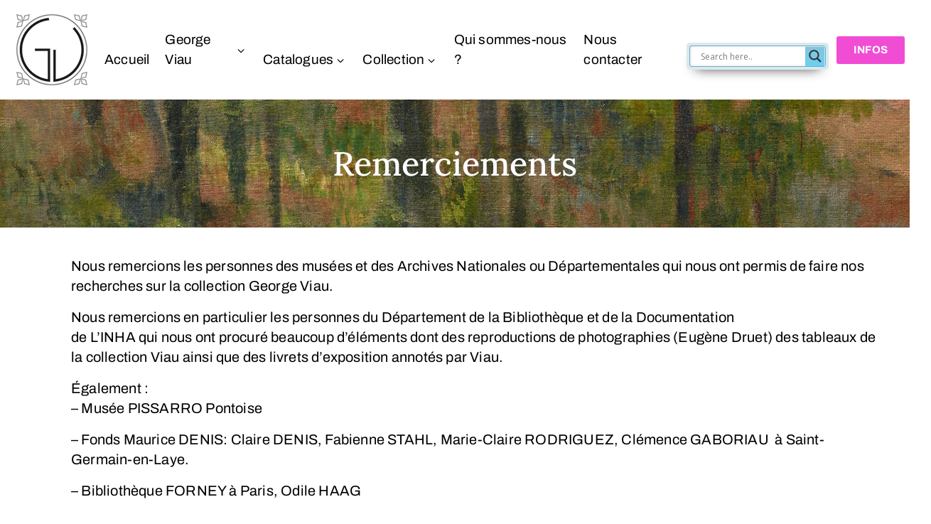

--- FILE ---
content_type: text/html; charset=UTF-8
request_url: https://georgeviau.fr/george-viau-remerciements/
body_size: 21606
content:
<!DOCTYPE html>
<html lang="fr-FR" >

<head>
    <meta http-equiv="Content-Type" content="text/html; charset=UTF-8" />
    <link rel="profile" href="//gmpg.org/xfn/11">
    <link rel="pingback" href="https://georgeviau.fr/xmlrpc.php">
    <meta http-equiv="X-UA-Compatible" content="IE=edge">
    <meta name="viewport" content="width=device-width, initial-scale=1, shrink-to-fit=no"/>
    <meta name='robots' content='index, follow, max-image-preview:large, max-snippet:-1, max-video-preview:-1' />

	<!-- This site is optimized with the Yoast SEO plugin v26.8 - https://yoast.com/product/yoast-seo-wordpress/ -->
	<title>a-Remerciements - George Viau un amateur éclairé</title>
	<link rel="canonical" href="https://georgeviau.fr/george-viau-remerciements/" />
	<meta property="og:locale" content="fr_FR" />
	<meta property="og:type" content="article" />
	<meta property="og:title" content="a-Remerciements - George Viau un amateur éclairé" />
	<meta property="og:description" content="Remerciements Nous remercions les personnes des musées et des Archives Nationales ou Départementales qui nous ont permis de faire nos recherches sur la collection George Viau. Nous remercions en particulier les personnes du Département de la Bibliothèque et de la Documentationde L’INHA qui nous ont procuré beaucoup d&rsquo;éléments dont des reproductions de photographies (Eugène Druet) [&hellip;]" />
	<meta property="og:url" content="https://georgeviau.fr/george-viau-remerciements/" />
	<meta property="og:site_name" content="George Viau un amateur éclairé" />
	<meta property="article:modified_time" content="2026-01-25T14:21:42+00:00" />
	<meta property="og:image" content="https://georgeviau.fr/wp-content/uploads/2023/11/Paul-Cesar-HELLEU-Le-Docteur-Viau-dans-sa-galerie-de-tableaux-e1706198065797.png" />
	<meta property="og:image:width" content="903" />
	<meta property="og:image:height" content="1000" />
	<meta property="og:image:type" content="image/png" />
	<meta name="twitter:card" content="summary_large_image" />
	<meta name="twitter:label1" content="Durée de lecture estimée" />
	<meta name="twitter:data1" content="3 minutes" />
	<script type="application/ld+json" class="yoast-schema-graph">{"@context":"https://schema.org","@graph":[{"@type":"WebPage","@id":"https://georgeviau.fr/george-viau-remerciements/","url":"https://georgeviau.fr/george-viau-remerciements/","name":"a-Remerciements - George Viau un amateur éclairé","isPartOf":{"@id":"https://georgeviau.fr/#website"},"datePublished":"2023-12-08T10:32:36+00:00","dateModified":"2026-01-25T14:21:42+00:00","breadcrumb":{"@id":"https://georgeviau.fr/george-viau-remerciements/#breadcrumb"},"inLanguage":"fr-FR","potentialAction":[{"@type":"ReadAction","target":["https://georgeviau.fr/george-viau-remerciements/"]}]},{"@type":"BreadcrumbList","@id":"https://georgeviau.fr/george-viau-remerciements/#breadcrumb","itemListElement":[{"@type":"ListItem","position":1,"name":"Accueil","item":"https://georgeviau.fr/"},{"@type":"ListItem","position":2,"name":"a-Remerciements"}]},{"@type":"WebSite","@id":"https://georgeviau.fr/#website","url":"https://georgeviau.fr/","name":"George Viau un amateur éclairé","description":"50 ans de collection d&#039;un ami des impressionnistes","publisher":{"@id":"https://georgeviau.fr/#organization"},"potentialAction":[{"@type":"SearchAction","target":{"@type":"EntryPoint","urlTemplate":"https://georgeviau.fr/?s={search_term_string}"},"query-input":{"@type":"PropertyValueSpecification","valueRequired":true,"valueName":"search_term_string"}}],"inLanguage":"fr-FR"},{"@type":"Organization","@id":"https://georgeviau.fr/#organization","name":"George Viau un amateur éclairé","url":"https://georgeviau.fr/","logo":{"@type":"ImageObject","inLanguage":"fr-FR","@id":"https://georgeviau.fr/#/schema/logo/image/","url":"https://georgeviau.fr/wp-content/uploads/2019/01/logo-viau-.png","contentUrl":"https://georgeviau.fr/wp-content/uploads/2019/01/logo-viau-.png","width":100,"height":100,"caption":"George Viau un amateur éclairé"},"image":{"@id":"https://georgeviau.fr/#/schema/logo/image/"}}]}</script>
	<!-- / Yoast SEO plugin. -->


<link rel='dns-prefetch' href='//fonts.googleapis.com' />
<link rel="alternate" type="application/rss+xml" title="George Viau un amateur éclairé &raquo; Flux" href="https://georgeviau.fr/feed/" />
<link rel="alternate" type="application/rss+xml" title="George Viau un amateur éclairé &raquo; Flux des commentaires" href="https://georgeviau.fr/comments/feed/" />
<link rel="alternate" title="oEmbed (JSON)" type="application/json+oembed" href="https://georgeviau.fr/wp-json/oembed/1.0/embed?url=https%3A%2F%2Fgeorgeviau.fr%2Fgeorge-viau-remerciements%2F" />
<link rel="alternate" title="oEmbed (XML)" type="text/xml+oembed" href="https://georgeviau.fr/wp-json/oembed/1.0/embed?url=https%3A%2F%2Fgeorgeviau.fr%2Fgeorge-viau-remerciements%2F&#038;format=xml" />
<style id='wp-img-auto-sizes-contain-inline-css' type='text/css'>
img:is([sizes=auto i],[sizes^="auto," i]){contain-intrinsic-size:3000px 1500px}
/*# sourceURL=wp-img-auto-sizes-contain-inline-css */
</style>
<style id='wp-emoji-styles-inline-css' type='text/css'>

	img.wp-smiley, img.emoji {
		display: inline !important;
		border: none !important;
		box-shadow: none !important;
		height: 1em !important;
		width: 1em !important;
		margin: 0 0.07em !important;
		vertical-align: -0.1em !important;
		background: none !important;
		padding: 0 !important;
	}
/*# sourceURL=wp-emoji-styles-inline-css */
</style>
<style id='classic-theme-styles-inline-css' type='text/css'>
/*! This file is auto-generated */
.wp-block-button__link{color:#fff;background-color:#32373c;border-radius:9999px;box-shadow:none;text-decoration:none;padding:calc(.667em + 2px) calc(1.333em + 2px);font-size:1.125em}.wp-block-file__button{background:#32373c;color:#fff;text-decoration:none}
/*# sourceURL=/wp-includes/css/classic-themes.min.css */
</style>
<style id='global-styles-inline-css' type='text/css'>
:root{--wp--preset--aspect-ratio--square: 1;--wp--preset--aspect-ratio--4-3: 4/3;--wp--preset--aspect-ratio--3-4: 3/4;--wp--preset--aspect-ratio--3-2: 3/2;--wp--preset--aspect-ratio--2-3: 2/3;--wp--preset--aspect-ratio--16-9: 16/9;--wp--preset--aspect-ratio--9-16: 9/16;--wp--preset--color--black: #000000;--wp--preset--color--cyan-bluish-gray: #abb8c3;--wp--preset--color--white: #ffffff;--wp--preset--color--pale-pink: #f78da7;--wp--preset--color--vivid-red: #cf2e2e;--wp--preset--color--luminous-vivid-orange: #ff6900;--wp--preset--color--luminous-vivid-amber: #fcb900;--wp--preset--color--light-green-cyan: #7bdcb5;--wp--preset--color--vivid-green-cyan: #00d084;--wp--preset--color--pale-cyan-blue: #8ed1fc;--wp--preset--color--vivid-cyan-blue: #0693e3;--wp--preset--color--vivid-purple: #9b51e0;--wp--preset--gradient--vivid-cyan-blue-to-vivid-purple: linear-gradient(135deg,rgb(6,147,227) 0%,rgb(155,81,224) 100%);--wp--preset--gradient--light-green-cyan-to-vivid-green-cyan: linear-gradient(135deg,rgb(122,220,180) 0%,rgb(0,208,130) 100%);--wp--preset--gradient--luminous-vivid-amber-to-luminous-vivid-orange: linear-gradient(135deg,rgb(252,185,0) 0%,rgb(255,105,0) 100%);--wp--preset--gradient--luminous-vivid-orange-to-vivid-red: linear-gradient(135deg,rgb(255,105,0) 0%,rgb(207,46,46) 100%);--wp--preset--gradient--very-light-gray-to-cyan-bluish-gray: linear-gradient(135deg,rgb(238,238,238) 0%,rgb(169,184,195) 100%);--wp--preset--gradient--cool-to-warm-spectrum: linear-gradient(135deg,rgb(74,234,220) 0%,rgb(151,120,209) 20%,rgb(207,42,186) 40%,rgb(238,44,130) 60%,rgb(251,105,98) 80%,rgb(254,248,76) 100%);--wp--preset--gradient--blush-light-purple: linear-gradient(135deg,rgb(255,206,236) 0%,rgb(152,150,240) 100%);--wp--preset--gradient--blush-bordeaux: linear-gradient(135deg,rgb(254,205,165) 0%,rgb(254,45,45) 50%,rgb(107,0,62) 100%);--wp--preset--gradient--luminous-dusk: linear-gradient(135deg,rgb(255,203,112) 0%,rgb(199,81,192) 50%,rgb(65,88,208) 100%);--wp--preset--gradient--pale-ocean: linear-gradient(135deg,rgb(255,245,203) 0%,rgb(182,227,212) 50%,rgb(51,167,181) 100%);--wp--preset--gradient--electric-grass: linear-gradient(135deg,rgb(202,248,128) 0%,rgb(113,206,126) 100%);--wp--preset--gradient--midnight: linear-gradient(135deg,rgb(2,3,129) 0%,rgb(40,116,252) 100%);--wp--preset--font-size--small: 13px;--wp--preset--font-size--medium: 20px;--wp--preset--font-size--large: 36px;--wp--preset--font-size--x-large: 42px;--wp--preset--spacing--20: 0.44rem;--wp--preset--spacing--30: 0.67rem;--wp--preset--spacing--40: 1rem;--wp--preset--spacing--50: 1.5rem;--wp--preset--spacing--60: 2.25rem;--wp--preset--spacing--70: 3.38rem;--wp--preset--spacing--80: 5.06rem;--wp--preset--shadow--natural: 6px 6px 9px rgba(0, 0, 0, 0.2);--wp--preset--shadow--deep: 12px 12px 50px rgba(0, 0, 0, 0.4);--wp--preset--shadow--sharp: 6px 6px 0px rgba(0, 0, 0, 0.2);--wp--preset--shadow--outlined: 6px 6px 0px -3px rgb(255, 255, 255), 6px 6px rgb(0, 0, 0);--wp--preset--shadow--crisp: 6px 6px 0px rgb(0, 0, 0);}:where(.is-layout-flex){gap: 0.5em;}:where(.is-layout-grid){gap: 0.5em;}body .is-layout-flex{display: flex;}.is-layout-flex{flex-wrap: wrap;align-items: center;}.is-layout-flex > :is(*, div){margin: 0;}body .is-layout-grid{display: grid;}.is-layout-grid > :is(*, div){margin: 0;}:where(.wp-block-columns.is-layout-flex){gap: 2em;}:where(.wp-block-columns.is-layout-grid){gap: 2em;}:where(.wp-block-post-template.is-layout-flex){gap: 1.25em;}:where(.wp-block-post-template.is-layout-grid){gap: 1.25em;}.has-black-color{color: var(--wp--preset--color--black) !important;}.has-cyan-bluish-gray-color{color: var(--wp--preset--color--cyan-bluish-gray) !important;}.has-white-color{color: var(--wp--preset--color--white) !important;}.has-pale-pink-color{color: var(--wp--preset--color--pale-pink) !important;}.has-vivid-red-color{color: var(--wp--preset--color--vivid-red) !important;}.has-luminous-vivid-orange-color{color: var(--wp--preset--color--luminous-vivid-orange) !important;}.has-luminous-vivid-amber-color{color: var(--wp--preset--color--luminous-vivid-amber) !important;}.has-light-green-cyan-color{color: var(--wp--preset--color--light-green-cyan) !important;}.has-vivid-green-cyan-color{color: var(--wp--preset--color--vivid-green-cyan) !important;}.has-pale-cyan-blue-color{color: var(--wp--preset--color--pale-cyan-blue) !important;}.has-vivid-cyan-blue-color{color: var(--wp--preset--color--vivid-cyan-blue) !important;}.has-vivid-purple-color{color: var(--wp--preset--color--vivid-purple) !important;}.has-black-background-color{background-color: var(--wp--preset--color--black) !important;}.has-cyan-bluish-gray-background-color{background-color: var(--wp--preset--color--cyan-bluish-gray) !important;}.has-white-background-color{background-color: var(--wp--preset--color--white) !important;}.has-pale-pink-background-color{background-color: var(--wp--preset--color--pale-pink) !important;}.has-vivid-red-background-color{background-color: var(--wp--preset--color--vivid-red) !important;}.has-luminous-vivid-orange-background-color{background-color: var(--wp--preset--color--luminous-vivid-orange) !important;}.has-luminous-vivid-amber-background-color{background-color: var(--wp--preset--color--luminous-vivid-amber) !important;}.has-light-green-cyan-background-color{background-color: var(--wp--preset--color--light-green-cyan) !important;}.has-vivid-green-cyan-background-color{background-color: var(--wp--preset--color--vivid-green-cyan) !important;}.has-pale-cyan-blue-background-color{background-color: var(--wp--preset--color--pale-cyan-blue) !important;}.has-vivid-cyan-blue-background-color{background-color: var(--wp--preset--color--vivid-cyan-blue) !important;}.has-vivid-purple-background-color{background-color: var(--wp--preset--color--vivid-purple) !important;}.has-black-border-color{border-color: var(--wp--preset--color--black) !important;}.has-cyan-bluish-gray-border-color{border-color: var(--wp--preset--color--cyan-bluish-gray) !important;}.has-white-border-color{border-color: var(--wp--preset--color--white) !important;}.has-pale-pink-border-color{border-color: var(--wp--preset--color--pale-pink) !important;}.has-vivid-red-border-color{border-color: var(--wp--preset--color--vivid-red) !important;}.has-luminous-vivid-orange-border-color{border-color: var(--wp--preset--color--luminous-vivid-orange) !important;}.has-luminous-vivid-amber-border-color{border-color: var(--wp--preset--color--luminous-vivid-amber) !important;}.has-light-green-cyan-border-color{border-color: var(--wp--preset--color--light-green-cyan) !important;}.has-vivid-green-cyan-border-color{border-color: var(--wp--preset--color--vivid-green-cyan) !important;}.has-pale-cyan-blue-border-color{border-color: var(--wp--preset--color--pale-cyan-blue) !important;}.has-vivid-cyan-blue-border-color{border-color: var(--wp--preset--color--vivid-cyan-blue) !important;}.has-vivid-purple-border-color{border-color: var(--wp--preset--color--vivid-purple) !important;}.has-vivid-cyan-blue-to-vivid-purple-gradient-background{background: var(--wp--preset--gradient--vivid-cyan-blue-to-vivid-purple) !important;}.has-light-green-cyan-to-vivid-green-cyan-gradient-background{background: var(--wp--preset--gradient--light-green-cyan-to-vivid-green-cyan) !important;}.has-luminous-vivid-amber-to-luminous-vivid-orange-gradient-background{background: var(--wp--preset--gradient--luminous-vivid-amber-to-luminous-vivid-orange) !important;}.has-luminous-vivid-orange-to-vivid-red-gradient-background{background: var(--wp--preset--gradient--luminous-vivid-orange-to-vivid-red) !important;}.has-very-light-gray-to-cyan-bluish-gray-gradient-background{background: var(--wp--preset--gradient--very-light-gray-to-cyan-bluish-gray) !important;}.has-cool-to-warm-spectrum-gradient-background{background: var(--wp--preset--gradient--cool-to-warm-spectrum) !important;}.has-blush-light-purple-gradient-background{background: var(--wp--preset--gradient--blush-light-purple) !important;}.has-blush-bordeaux-gradient-background{background: var(--wp--preset--gradient--blush-bordeaux) !important;}.has-luminous-dusk-gradient-background{background: var(--wp--preset--gradient--luminous-dusk) !important;}.has-pale-ocean-gradient-background{background: var(--wp--preset--gradient--pale-ocean) !important;}.has-electric-grass-gradient-background{background: var(--wp--preset--gradient--electric-grass) !important;}.has-midnight-gradient-background{background: var(--wp--preset--gradient--midnight) !important;}.has-small-font-size{font-size: var(--wp--preset--font-size--small) !important;}.has-medium-font-size{font-size: var(--wp--preset--font-size--medium) !important;}.has-large-font-size{font-size: var(--wp--preset--font-size--large) !important;}.has-x-large-font-size{font-size: var(--wp--preset--font-size--x-large) !important;}
:where(.wp-block-post-template.is-layout-flex){gap: 1.25em;}:where(.wp-block-post-template.is-layout-grid){gap: 1.25em;}
:where(.wp-block-term-template.is-layout-flex){gap: 1.25em;}:where(.wp-block-term-template.is-layout-grid){gap: 1.25em;}
:where(.wp-block-columns.is-layout-flex){gap: 2em;}:where(.wp-block-columns.is-layout-grid){gap: 2em;}
:root :where(.wp-block-pullquote){font-size: 1.5em;line-height: 1.6;}
/*# sourceURL=global-styles-inline-css */
</style>
<link rel='stylesheet' id='contact-form-7-css' href='https://georgeviau.fr/wp-content/plugins/contact-form-7/includes/css/styles.css?ver=6.1.4' type='text/css' media='all' />
<link rel='stylesheet' id='ovacoll_style-css' href='https://georgeviau.fr/wp-content/plugins/ova-collections/assets/css/frontend/ovacoll-style.css?ver=6.9' type='text/css' media='all' />
<link rel='stylesheet' id='event-frontend-css' href='https://georgeviau.fr/wp-content/plugins/ova-events/assets/css/frontend/event.css' type='text/css' media='all' />
<link rel='stylesheet' id='ovaex-style-css' href='https://georgeviau.fr/wp-content/plugins/ova-exhibition/assets/css/frontend/ovaex-style.css' type='text/css' media='all' />
<link rel='stylesheet' id='bootstrap-css' href='https://georgeviau.fr/wp-content/themes/muzze/assets/libs/bootstrap/css/bootstrap.min.css' type='text/css' media='all' />
<link rel='stylesheet' id='flaticon-css' href='https://georgeviau.fr/wp-content/themes/muzze/assets/libs/flaticon/font/flaticon.css' type='text/css' media='all' />
<link rel='stylesheet' id='themify-icon-css' href='https://georgeviau.fr/wp-content/themes/muzze/assets/libs/themify-icon/themify-icons.css' type='text/css' media='all' />
<link rel='stylesheet' id='select2-css' href='https://georgeviau.fr/wp-content/themes/muzze/assets/libs/select2/select2.min.css' type='text/css' media='all' />
<link rel='stylesheet' id='v4-shims-css' href='https://georgeviau.fr/wp-content/themes/muzze/assets/libs/fontawesome/css/v4-shims.min.css' type='text/css' media='all' />
<link rel='stylesheet' id='fontawesome-css' href='https://georgeviau.fr/wp-content/themes/muzze/assets/libs/fontawesome/css/all.min.css' type='text/css' media='all' />
<link rel='stylesheet' id='elegant_font-css' href='https://georgeviau.fr/wp-content/themes/muzze/assets/libs/elegant_font/el_style.css' type='text/css' media='all' />
<link rel='stylesheet' id='muzze-theme-css' href='https://georgeviau.fr/wp-content/themes/muzze/assets/css/theme.css' type='text/css' media='all' />
<link rel='stylesheet' id='muzze-style-css' href='https://georgeviau.fr/wp-content/themes/muzze/style.css' type='text/css' media='all' />
<style id='muzze-style-inline-css' type='text/css'>

body{
	font-family: Archivo;
	font-weight: 400;
	font-size: 16px;
	line-height: 28px;
	letter-spacing: 0.2px;
	color: #000000;
}
p{
	color: #000000;
	line-height: 28px;
}

h1,h2,h3,h4,h5,h6, .second_font {
	font-family: Lora;
	letter-spacing: 0px;
}



.search_archive_event form .ovaev_submit:hover,
.archive_event .content .desc .event_post .button_event .book:hover,
.archive_event .content .desc .event_post .button_event .book.btn-free:hover, 
.single_exhibition .exhibition_content .line .wrapper_order .order_ticket .member:hover, 
.single_exhibition .exhibition_content .line .wrapper_order .order_ticket .button_order:hover,
.archive_collection .search_archive_coll #search_collection .ovacoll_submit:hover
{
	background-color: #c1b696;
	border-color: #c1b696;
}
.archive_event.type1 .content .date-event .date-month, 
.single_exhibition .title_top .back_event:hover, 
.single_event .title_top .back_event:hover,
.single_event .wrapper_order .order_ticket .share_social .share-social-icons li:hover a,
.single_exhibition .exhibition_content .line .wrapper_order .order_ticket .share_social .share-social-icons li:hover a,
.archive_collection .content_archive_coll.type1 .items_archive_coll .desc .title a:hover, 
.archive_collection .content_archive_coll.type2 .items_archive_coll .desc .title a:hover,
.archive_collection .content_archive_coll.type1 .items_archive_coll .desc .artists a:hover,
.archive_collection .content_archive_coll.type2 .items_archive_coll .desc .artists a:hover,
.single_collection .collection_intro .back_collections a:hover,
.archive_artist .content .items .name:hover,
.archive_artist .content .items .contact .phone:hover,
.archive_artist .content .items .contact .email:hover,
.single_artist .intro .desc .phone:hover,
.single_artist .intro .desc .email:hover,
.single_artist .work .wrap_archive_masonry .wrap_items .items .wrapper-content div:hover,
.sidebar .widget.widget_categories ul li a:hover, 
.sidebar .widget.widget_archive ul li a:hover, 
.sidebar .widget.widget_meta ul li a:hover, 
.sidebar .widget.widget_pages ul li a:hover, 
.sidebar .widget.widget_nav_menu ul li a:hover,
.sidebar .widget .ova-recent-post-slide .list-recent-post .item-recent-post .content h2.title a:hover,
.sidebar .widget.widget_tag_cloud .tagcloud a:hover,
.blog_header .link-all-blog:hover,
.blog_header .post-meta-content .post-author a:hover,
.blog_header .post-meta-content .categories a:hover,
.detail-blog-muzze .socials .socials-inner .share-social .share-social-icons li a:hover,
.content_comments .comments ul.commentlists li.comment .comment-body .ova_reply .comment-reply-link:hover,
.content_comments .comments ul.commentlists li.comment .comment-body .ova_reply .comment-edit-link:hover,
article.post-wrap .post-content .post-meta .post-meta-content .post-author a:hover, 
article.post-wrap .post-content .post-meta .post-meta-content .categories a:hover
{
	color: #c1b696;
}
.archive_event .content .desc .event_post .button_event .view_detail:hover
{
	border-color: #c1b696;
	color: #c1b696;
}
.archive_event.type2 .content .date-event .date,
.archive_event.type3 .content .date-event .date,
.single_event .wrapper_order .order_ticket .button_order:hover,
.single_event .event_content .tab-Location ul.nav li.nav-item a.active:after,
.single_event .event_content .tab-Location ul.nav li.nav-item a:hover:after,
.single_event .wrapper_order .order_ticket .share_social:hover i,
.single_exhibition .exhibition_content .line .wrapper_order .order_ticket .share_social:hover i,
.archive_artist .content .items .contact .email:hover:after,
.single_artist .intro .desc .email:hover:after,
.muzze_404_page .pnf-content .go_back:hover,
.content_comments .comments .comment-respond .comment-form p.form-submit #submit:hover
{
	background-color: #c1b696;
}






/*# sourceURL=muzze-style-inline-css */
</style>
<link rel='stylesheet' id='ova-google-fonts-css' href='//fonts.googleapis.com/css?family=Archivo%3Aregular%2C500%2C600%2C700%7CLora%3Aregular%2C700' type='text/css' media='all' />
<link rel='stylesheet' id='wpdreams-asl-basic-css' href='https://georgeviau.fr/wp-content/plugins/ajax-search-lite/css/style.basic.css?ver=4.13.4' type='text/css' media='all' />
<style id='wpdreams-asl-basic-inline-css' type='text/css'>

					div[id*='ajaxsearchlitesettings'].searchsettings .asl_option_inner label {
						font-size: 0px !important;
						color: rgba(0, 0, 0, 0);
					}
					div[id*='ajaxsearchlitesettings'].searchsettings .asl_option_inner label:after {
						font-size: 11px !important;
						position: absolute;
						top: 0;
						left: 0;
						z-index: 1;
					}
					.asl_w_container {
						width: auto;
						margin: 0px 0px 0px 0px;
						min-width: 200px;
					}
					div[id*='ajaxsearchlite'].asl_m {
						width: 100%;
					}
					div[id*='ajaxsearchliteres'].wpdreams_asl_results div.resdrg span.highlighted {
						font-weight: bold;
						color: rgba(217, 49, 43, 1);
						background-color: rgba(238, 238, 238, 1);
					}
					div[id*='ajaxsearchliteres'].wpdreams_asl_results .results img.asl_image {
						width: 70px;
						height: 70px;
						object-fit: cover;
					}
					div[id*='ajaxsearchlite'].asl_r .results {
						max-height: none;
					}
					div[id*='ajaxsearchlite'].asl_r {
						position: absolute;
					}
				
							.asl_w, .asl_w * {font-family:&quot;Archivo&quot; !important;}
							.asl_m input[type=search]::placeholder{font-family:&quot;Archivo&quot; !important;}
							.asl_m input[type=search]::-webkit-input-placeholder{font-family:&quot;Archivo&quot; !important;}
							.asl_m input[type=search]::-moz-placeholder{font-family:&quot;Archivo&quot; !important;}
							.asl_m input[type=search]:-ms-input-placeholder{font-family:&quot;Archivo&quot; !important;}
						
						div.asl_r.asl_w.vertical .results .item::after {
							display: block;
							position: absolute;
							bottom: 0;
							content: '';
							height: 1px;
							width: 100%;
							background: #D8D8D8;
						}
						div.asl_r.asl_w.vertical .results .item.asl_last_item::after {
							display: none;
						}
					
/*# sourceURL=wpdreams-asl-basic-inline-css */
</style>
<link rel='stylesheet' id='wpdreams-asl-instance-css' href='https://georgeviau.fr/wp-content/plugins/ajax-search-lite/css/style-classic-blue.css?ver=4.13.4' type='text/css' media='all' />
<link rel='stylesheet' id='elementor-frontend-css' href='https://georgeviau.fr/wp-content/plugins/elementor/assets/css/frontend.min.css?ver=3.34.3' type='text/css' media='all' />
<link rel='stylesheet' id='style-elementor-css' href='https://georgeviau.fr/wp-content/plugins/ova-framework/assets/css/style-elementor.css' type='text/css' media='all' />
<link rel='stylesheet' id='ova_megamenu_css-css' href='https://georgeviau.fr/wp-content/plugins/ova-megamenu/assets/style.css' type='text/css' media='all' />
<link rel='stylesheet' id='elementor-post-5057-css' href='https://georgeviau.fr/wp-content/uploads/elementor/css/post-5057.css?ver=1769446059' type='text/css' media='all' />
<link rel='stylesheet' id='font-awesome-5-all-css' href='https://georgeviau.fr/wp-content/plugins/elementor/assets/lib/font-awesome/css/all.min.css?ver=3.34.3' type='text/css' media='all' />
<link rel='stylesheet' id='font-awesome-4-shim-css' href='https://georgeviau.fr/wp-content/plugins/elementor/assets/lib/font-awesome/css/v4-shims.min.css?ver=3.34.3' type='text/css' media='all' />
<link rel='stylesheet' id='widget-heading-css' href='https://georgeviau.fr/wp-content/plugins/elementor/assets/css/widget-heading.min.css?ver=3.34.3' type='text/css' media='all' />
<link rel='stylesheet' id='elementor-post-14027-css' href='https://georgeviau.fr/wp-content/uploads/elementor/css/post-14027.css?ver=1769446584' type='text/css' media='all' />
<link rel='stylesheet' id='elementor-gf-local-roboto-css' href='https://georgeviau.fr/wp-content/uploads/elementor/google-fonts/css/roboto.css?ver=1742229986' type='text/css' media='all' />
<link rel='stylesheet' id='elementor-gf-local-robotoslab-css' href='https://georgeviau.fr/wp-content/uploads/elementor/google-fonts/css/robotoslab.css?ver=1742229990' type='text/css' media='all' />
<link rel='stylesheet' id='elementor-gf-local-lora-css' href='https://georgeviau.fr/wp-content/uploads/elementor/google-fonts/css/lora.css?ver=1742229999' type='text/css' media='all' />
<link rel='stylesheet' id='elementor-gf-local-archivo-css' href='https://georgeviau.fr/wp-content/uploads/elementor/google-fonts/css/archivo.css?ver=1742229995' type='text/css' media='all' />
<script type="text/javascript" src="https://georgeviau.fr/wp-includes/js/jquery/jquery.min.js?ver=3.7.1" id="jquery-core-js"></script>
<script type="text/javascript" src="https://georgeviau.fr/wp-includes/js/jquery/jquery-migrate.min.js?ver=3.4.1" id="jquery-migrate-js"></script>
<script type="text/javascript" src="https://georgeviau.fr/wp-content/plugins/ova-collections/assets/js/frontend/ovacoll-script.js?ver=6.9" id="ovacoll_script-js"></script>
<script type="text/javascript" src="https://georgeviau.fr/wp-content/plugins/elementor/assets/lib/font-awesome/js/v4-shims.min.js?ver=3.34.3" id="font-awesome-4-shim-js"></script>
<link rel="https://api.w.org/" href="https://georgeviau.fr/wp-json/" /><link rel="alternate" title="JSON" type="application/json" href="https://georgeviau.fr/wp-json/wp/v2/pages/14027" /><link rel="EditURI" type="application/rsd+xml" title="RSD" href="https://georgeviau.fr/xmlrpc.php?rsd" />
<meta name="generator" content="WordPress 6.9" />
<link rel='shortlink' href='https://georgeviau.fr/?p=14027' />
<link rel="apple-touch-icon" sizes="180x180" href="/wp-content/uploads/fbrfg/apple-touch-icon.png">
<link rel="icon" type="image/png" sizes="32x32" href="/wp-content/uploads/fbrfg/favicon-32x32.png">
<link rel="icon" type="image/png" sizes="16x16" href="/wp-content/uploads/fbrfg/favicon-16x16.png">
<link rel="manifest" href="/wp-content/uploads/fbrfg/site.webmanifest">
<link rel="mask-icon" href="/wp-content/uploads/fbrfg/safari-pinned-tab.svg" color="#5bbad5">
<link rel="shortcut icon" href="/wp-content/uploads/fbrfg/favicon.ico">
<meta name="msapplication-TileColor" content="#da532c">
<meta name="msapplication-config" content="/wp-content/uploads/fbrfg/browserconfig.xml">
<meta name="theme-color" content="#ffffff">				<link rel="preconnect" href="https://fonts.gstatic.com" crossorigin />
				<link rel="preload" as="style" href="//fonts.googleapis.com/css?family=Open+Sans&display=swap" />
								<link rel="stylesheet" href="//fonts.googleapis.com/css?family=Open+Sans&display=swap" media="all" />
				<meta name="generator" content="Elementor 3.34.3; features: e_font_icon_svg, additional_custom_breakpoints; settings: css_print_method-external, google_font-enabled, font_display-auto">
<script type="text/javascript">if (typeof ajaxurl === "undefined") {var ajaxurl = "https://georgeviau.fr/wp-admin/admin-ajax.php"}</script>			<style>
				.e-con.e-parent:nth-of-type(n+4):not(.e-lazyloaded):not(.e-no-lazyload),
				.e-con.e-parent:nth-of-type(n+4):not(.e-lazyloaded):not(.e-no-lazyload) * {
					background-image: none !important;
				}
				@media screen and (max-height: 1024px) {
					.e-con.e-parent:nth-of-type(n+3):not(.e-lazyloaded):not(.e-no-lazyload),
					.e-con.e-parent:nth-of-type(n+3):not(.e-lazyloaded):not(.e-no-lazyload) * {
						background-image: none !important;
					}
				}
				@media screen and (max-height: 640px) {
					.e-con.e-parent:nth-of-type(n+2):not(.e-lazyloaded):not(.e-no-lazyload),
					.e-con.e-parent:nth-of-type(n+2):not(.e-lazyloaded):not(.e-no-lazyload) * {
						background-image: none !important;
					}
				}
			</style>
			<link rel="icon" href="https://georgeviau.fr/wp-content/uploads/2019/01/cropped-favicon-150x150.jpg" sizes="32x32" />
<link rel="icon" href="https://georgeviau.fr/wp-content/uploads/2019/01/cropped-favicon-300x300.jpg" sizes="192x192" />
<link rel="apple-touch-icon" href="https://georgeviau.fr/wp-content/uploads/2019/01/cropped-favicon-300x300.jpg" />
<meta name="msapplication-TileImage" content="https://georgeviau.fr/wp-content/uploads/2019/01/cropped-favicon-300x300.jpg" />
		<style type="text/css" id="wp-custom-css">
			.ova_button .elementor-button-link{
	height: 31px;
}
.breadcrumb li {
    display: none !important;
}
.archive_artist.elementor-artists .content .elementor-items .name {
	text-align: center;
}
.single_artist .work .wrap_archive_masonry .wrap_items .items .wrapper-content div {
	position: static;
	opacity: 1;
	transform: none;
}
.single_artist .work .wrap_archive_masonry .wrap_items .items .wrapper-content:before {
	content: none;
}
.single_artist .work .wrap_archive_masonry .items {
	width: 30% !important;
	min-height: 500px !important;
	margin-left: 5px !important;
	margin-right: 5px !important;
	margin-bottom: 10px !important;
}
.single_artist .intro .desc .name {
	font-size: 35px;
	color: #000000;
	line-height: 40px;
	margin: 0;
}
.single_collection .collection_intro {
	background-color: #25282e;
}
.single_collection .collection_intro .back_collections a {
	display: none;
}
.single_collection .collection_intro .image img {
	width: auto;
	height: 300px;
}
.single_collection .collection_intro .image .caption_img {
	font-size: 20px;
	color: #FFFFFF;
}
.single_collection .collection_intro ul.buttons .ti-share {
	display: none;
}
.single_collection .collection_intro ul.buttons .ti-download {
	display: none;
}
.single_collection .collection_intro ul.buttons .ti-fullscreen {
	align-items: center;
}
.single_collection .collection_intro ul.buttons > li i {
	color: #FFFFFF;
	padding: 20px;
	border: 1px solid #FFFFFF;
}
.single_collection .collection_content .collection_top .title_top {
	font-size: 40px;
	color: #000000;
}
.single_collection .collection_content .collection_top .desc .artist a {
	color: #000000;
}
.single_collection .collection_content .collection_top {
	padding-bottom: 0px;
}
.single_collection .collection_content .collection_top .title_top {
	padding-bottom: 0px;
}
.single_collection .collection_content .collection_mid ul li .value_mid a {
	color: #000000;
}
.single_collection .collection_content .collection_mid ul li .title_mid {
	color: #000000;
}
.content_comments, div.pp_default .pp_social{
   display: none;
}
.wpcf7-text, .wpcf7-textarea, .wpcf7-select { 
	border-radius: 3px; 
	border: 1px solid #000000 !important;
}
.ovatheme_breadcrumbs {
	margin-bottom: 0;
}
.ova-ctf7-contact-us-page span.wpcf7-form-control-wrap input::placeholder, .ova-ctf7-contact-us-page span.wpcf7-form-control-wrap textarea::placeholder {
    color: #000;
}
.ova-ctf7-contact-us-page span.wpcf7-form-control-wrap input, .ova-ctf7-contact-us-page span.wpcf7-form-control-wrap textarea {
	color: #000;
}
.archive_artist.elementor-artists .content .elementor-items img{
	margin: auto;
  	display: block;
}
.elementor-18188 .elementor-element.elementor-element-62a2f04 .elementor-heading-title {
	white-space: initial !important;
}
.elementor-5472 .elementor-element.elementor-element-fb0e909 .ova_nav ul.menu > li.active>a 
{
	color: #FD5612 !important;
}
.elementor-5472 .elementor-element.elementor-element-fb0e909 .ova_nav ul.menu .dropdown-menu li > a {
	color: #FD5612 !important;
}
.wpcf7-text, .wpcf7-textarea, .wpcf7-select {
	color: #000000
}
.blog_header .title-blog-archive {
	margin-top: 0px !important;
	margin-bottom: 30px !important;
}
.blog_header .title-blog-archive {
	background-image: url("https://georgeviau.fr/wp-content/uploads/2025/01/bandeau-george-viau-actualites-filter-1.png");
	background-position: center center;
	background-repeat: no-repeat;
	background-size: cover;
	display: flex;
	height: 200px;
	flex-direction: column;
	justify-content: center;
}
.blog_header .title-blog-archive {
	font-family: Lora;
	font-size: 55px;
	line-height: 1.2;
	color: #FFFFFF;
}
.blog_header .title-blog-archive {
	width: auto  !important;
	padding: 10px 10px 10px 10px  !important;
}
article.post-wrap .post-content .post-meta .post-meta-content .post-author a, article.post-wrap .post-content .post-meta .post-meta-content .categories a {
	display: none;
}
article.post-wrap .post-content .post-meta .post-meta-content span.slash {
	display: none;
}
.blog_header .title-blog-single {
	padding: 10px 10px 10px 10px !important;
	margin-top: 10px !important;
}
.blog_header .link-all-blog {
	line-height: 10px !important;
	align-items: start !important;
	color: #F14CD4 !important;
}
.blog_header .link-all-blog {
	visibility: hidden;
}
.blog_header .link-all-blog:after {
	content: " < Retour aux actualités ";
	visibility:visible;
}
.blog_header .title-blog-single .post-meta-content .categories a {
	display: none;
}
.detail-blog-muzze .socials .tags {
	display: none;
}
.detail-blog-muzze .socials .socials-inner .share-social span {
	visibility: hidden;
}
.detail-blog-muzze .socials .socials-inner .share-social span:before {
	content: "Partager";
	visibility:visible;
}
.detail-blog-muzze .socials .socials-inner .share-social span {
	padding: 0px 0px 0px 0px !important;
}
.blog_header {
	max-width: 100%;
	padding: 10px 0 0 0 !important;
}
.blog_header .post-meta-content .categories a {
	display: none !important;
}
.blog_header .post-meta-content span.slash {
	display: none !important;
}
.blog_header .post-meta-content .post-author a {
display: none !important;
}
.blog_header .post-meta-content a.right {
display: none !important;
}
@media (max-width: 1024px) {
	.ova_nav.show {
		height: auto;
		padding: 10px 0;
	}
	.ova_closeCanvas {
		display: none !important;
	}
	.NavBtn_center_m {
		text-align: center;
	}
	.ova_openNav {
		display: inline-block;
	}
}

article.post-wrap .post-content .post-meta .post-meta-content span {
	color: #000!important;
}
article.post-wrap .post-content .post-body .post-excerpt p {
    font-size: 20px!important;
    line-height: 28px!important;
    color: #000!important;
}
article.post-wrap .post-content .post-readmore a {
	font-size: 20px;
	color: #F14CD4;
	font-weight: bold;
}
.sidebar .widget ul {
font-size: 20px;
}
.sidebar .widget a {
color: #000 !important;
}
article.post-wrap {
margin-top: 48px;
}		</style>
		</head>

<body class="wp-singular page-template page-template-elementor_header_footer page page-id-14027 wp-custom-logo wp-theme-muzze elementor-default elementor-template-full-width elementor-kit-5057 elementor-page elementor-page-14027" ><div class="ova-wrapp">
	
		<div data-elementor-type="wp-post" data-elementor-id="5472" class="elementor elementor-5472" data-elementor-post-type="ova_framework_hf_el">
				<div class="elementor-element elementor-element-752e47f e-con-full e-transform e-flex e-con e-parent" data-id="752e47f" data-element_type="container" data-settings="{&quot;background_background&quot;:&quot;classic&quot;,&quot;sticky&quot;:&quot;top&quot;,&quot;animation&quot;:&quot;none&quot;,&quot;sticky_on&quot;:[&quot;desktop&quot;,&quot;tablet&quot;,&quot;mobile&quot;],&quot;sticky_offset&quot;:0,&quot;sticky_effects_offset&quot;:0,&quot;sticky_anchor_link_offset&quot;:0,&quot;_transform_translateX_effect&quot;:{&quot;unit&quot;:&quot;px&quot;,&quot;size&quot;:&quot;&quot;,&quot;sizes&quot;:[]},&quot;_transform_translateX_effect_tablet&quot;:{&quot;unit&quot;:&quot;px&quot;,&quot;size&quot;:&quot;&quot;,&quot;sizes&quot;:[]},&quot;_transform_translateX_effect_mobile&quot;:{&quot;unit&quot;:&quot;px&quot;,&quot;size&quot;:&quot;&quot;,&quot;sizes&quot;:[]},&quot;_transform_translateY_effect&quot;:{&quot;unit&quot;:&quot;px&quot;,&quot;size&quot;:&quot;&quot;,&quot;sizes&quot;:[]},&quot;_transform_translateY_effect_tablet&quot;:{&quot;unit&quot;:&quot;px&quot;,&quot;size&quot;:&quot;&quot;,&quot;sizes&quot;:[]},&quot;_transform_translateY_effect_mobile&quot;:{&quot;unit&quot;:&quot;px&quot;,&quot;size&quot;:&quot;&quot;,&quot;sizes&quot;:[]}}">
		<div class="elementor-element elementor-element-a036fd1 e-con-full e-flex e-con e-child" data-id="a036fd1" data-element_type="container">
				<div class="elementor-element elementor-element-6af416c elementor-widget elementor-widget-theme-site-logo elementor-widget-image" data-id="6af416c" data-element_type="widget" data-widget_type="theme-site-logo.default">
				<div class="elementor-widget-container">
											<a href="https://georgeviau.fr">
			<img width="100" height="100" src="https://georgeviau.fr/wp-content/uploads/2019/01/logo-viau-.png" class="attachment-full size-full wp-image-5506" alt="logo site George Viau" />				</a>
											</div>
				</div>
				</div>
				<div class="elementor-element elementor-element-534ba8c elementor-view-primary-menu elementor-widget-mobile__width-inherit elementor-widget elementor-widget-ova_menu" data-id="534ba8c" data-element_type="widget" data-widget_type="ova_menu.default">
				<div class="elementor-widget-container">
					
		<div class="ova_menu_clasic">
			<div class="ova_wrap_nav  NavBtn_left NavBtn_center_m">

				<button class="ova_openNav" type="button">
					<i class="fas fa-bars"></i>
				</button>

				<div class="ova_nav canvas_left canvas_bg_gray">
					<a href="javascript:void(0)" class="ova_closeNav"><i class="fas fa-times"></i></a>
					<ul id="menu-primary-menu" class="menu sub_menu_dir_left"><li id="menu-item-1526" class="menu-item menu-item-type-post_type menu-item-object-page menu-item-home menu-item-1526 dropdown"><a href="https://georgeviau.fr/" class="col_heading">Accueil</a></li><li id="menu-item-18719" class="menu-item menu-item-type-custom menu-item-object-custom menu-item-has-children menu-item-18719 dropdown"><a href="#" class="col_heading">George Viau <i class="arrow_carrot-down"></i></a><button type="button" class="dropdown-toggle"><i class="arrow_carrot-down"></i></button>
<ul class="dropdown-menu submenu" role="menu">
	<li id="menu-item-5241" class="menu-item menu-item-type-post_type menu-item-object-page menu-item-5241 dropdown"><a href="https://georgeviau.fr/george-viau-biographie/" class="col_heading">• George Viau Biographie</a></li>	<li id="menu-item-18242" class="menu-item menu-item-type-post_type menu-item-object-page menu-item-18242 dropdown"><a href="https://georgeviau.fr/portraits-viau/" class="col_heading">• George Viau vu par les artistes</a></li>	<li id="menu-item-20512" class="menu-item menu-item-type-post_type menu-item-object-page menu-item-20512 dropdown"><a href="https://georgeviau.fr/george-viau-et-la-presse/" class="col_heading">• George Viau et la presse</a></li></ul></li><li id="menu-item-5689" class="menu-item menu-item-type-custom menu-item-object-custom menu-item-has-children menu-item-5689 dropdown"><a href="#" class="col_heading">Catalogues <i class="arrow_carrot-down"></i></a><button type="button" class="dropdown-toggle"><i class="arrow_carrot-down"></i></button>
<ul class="dropdown-menu submenu" role="menu">
	<li id="menu-item-5435" class="menu-item menu-item-type-post_type menu-item-object-page menu-item-5435 dropdown"><a href="https://georgeviau.fr/catalogues-des-expositions/" class="col_heading">• Catalogue des expositions</a></li>	<li id="menu-item-5674" class="menu-item menu-item-type-post_type menu-item-object-page menu-item-5674 dropdown"><a href="https://georgeviau.fr/catalogue-des-ventes/" class="col_heading">• Catalogue des ventes</a></li></ul></li><li id="menu-item-20920" class="menu-item menu-item-type-custom menu-item-object-custom menu-item-has-children menu-item-20920 dropdown"><a href="#" class="col_heading">Collection <i class="arrow_carrot-down"></i></a><button type="button" class="dropdown-toggle"><i class="arrow_carrot-down"></i></button>
<ul class="dropdown-menu submenu" role="menu">
	<li id="menu-item-6099" class="menu-item menu-item-type-post_type menu-item-object-page menu-item-6099 dropdown"><a href="https://georgeviau.fr/artistes/" class="col_heading">• La collection George Viau</a></li>	<li id="menu-item-20917" class="menu-item menu-item-type-post_type menu-item-object-page menu-item-20917 dropdown"><a href="https://georgeviau.fr/collection-via-dans-les-musees/" class="col_heading">• La collection George Viau dans les musées</a></li></ul></li><li id="menu-item-136" class="menu-item menu-item-type-post_type menu-item-object-page menu-item-136 dropdown"><a href="https://georgeviau.fr/qui-sommes-nous/" class="col_heading">Qui sommes-nous ?</a></li><li id="menu-item-449" class="menu-item menu-item-type-post_type menu-item-object-page menu-item-449 dropdown"><a href="https://georgeviau.fr/contact/" class="col_heading">Nous contacter</a></li><li id="menu-item-9627" class="menu-item menu-item-type-custom menu-item-object-custom menu-item-home menu-item-9627 dropdown"><a class="col_heading"><div class="asl_w_container asl_w_container_1" data-id="1" data-instance="1">
	<div id='ajaxsearchlite1'
		data-id="1"
		data-instance="1"
		class="asl_w asl_m asl_m_1 asl_m_1_1">
		<div class="probox">

	
	<div class='prosettings' style='display:none;' data-opened=0>
				<div class='innericon'>
			<svg version="1.1" xmlns="http://www.w3.org/2000/svg" xmlns:xlink="http://www.w3.org/1999/xlink" x="0px" y="0px" width="22" height="22" viewBox="0 0 512 512" enable-background="new 0 0 512 512" xml:space="preserve">
					<polygon transform = "rotate(90 256 256)" points="142.332,104.886 197.48,50 402.5,256 197.48,462 142.332,407.113 292.727,256 "/>
				</svg>
		</div>
	</div>

	
	
	<div class='proinput'>
		<form role="search" action='#' autocomplete="off"
				aria-label="Search form">
			<input aria-label="Search input"
					type='search' class='orig'
					tabindex="0"
					name='phrase'
					placeholder='Search here..'
					value=''
					autocomplete="off"/>
			<input aria-label="Search autocomplete"
					type='text'
					class='autocomplete'
					tabindex="-1"
					name='phrase'
					value=''
					autocomplete="off" disabled/>
			<input type='submit' value="Start search" style='width:0; height: 0; visibility: hidden;'>
		</form>
	</div>

	
	
	<button class='promagnifier' tabindex="0" aria-label="Search magnifier">
				<span class='innericon' style="display:block;">
			<svg version="1.1" xmlns="http://www.w3.org/2000/svg" xmlns:xlink="http://www.w3.org/1999/xlink" x="0px" y="0px" width="22" height="22" viewBox="0 0 512 512" enable-background="new 0 0 512 512" xml:space="preserve">
					<path d="M460.355,421.59L353.844,315.078c20.041-27.553,31.885-61.437,31.885-98.037
						C385.729,124.934,310.793,50,218.686,50C126.58,50,51.645,124.934,51.645,217.041c0,92.106,74.936,167.041,167.041,167.041
						c34.912,0,67.352-10.773,94.184-29.158L419.945,462L460.355,421.59z M100.631,217.041c0-65.096,52.959-118.056,118.055-118.056
						c65.098,0,118.057,52.959,118.057,118.056c0,65.096-52.959,118.056-118.057,118.056C153.59,335.097,100.631,282.137,100.631,217.041
						z"/>
				</svg>
		</span>
	</button>

	
	
	<div class='proloading'>

		<div class="asl_loader"><div class="asl_loader-inner asl_simple-circle"></div></div>

			</div>

			<div class='proclose'>
			<svg version="1.1" xmlns="http://www.w3.org/2000/svg" xmlns:xlink="http://www.w3.org/1999/xlink" x="0px"
				y="0px"
				width="12" height="12" viewBox="0 0 512 512" enable-background="new 0 0 512 512"
				xml:space="preserve">
				<polygon points="438.393,374.595 319.757,255.977 438.378,137.348 374.595,73.607 255.995,192.225 137.375,73.622 73.607,137.352 192.246,255.983 73.622,374.625 137.352,438.393 256.002,319.734 374.652,438.378 "/>
			</svg>
		</div>
	
	
</div>	</div>
	<div class='asl_data_container' style="display:none !important;">
		<div class="asl_init_data wpdreams_asl_data_ct"
	style="display:none !important;"
	id="asl_init_id_1"
	data-asl-id="1"
	data-asl-instance="1"
	data-settings="{&quot;homeurl&quot;:&quot;https:\/\/georgeviau.fr\/&quot;,&quot;resultstype&quot;:&quot;vertical&quot;,&quot;resultsposition&quot;:&quot;hover&quot;,&quot;itemscount&quot;:4,&quot;charcount&quot;:0,&quot;highlight&quot;:false,&quot;highlightWholewords&quot;:true,&quot;singleHighlight&quot;:false,&quot;scrollToResults&quot;:{&quot;enabled&quot;:false,&quot;offset&quot;:0},&quot;resultareaclickable&quot;:1,&quot;autocomplete&quot;:{&quot;enabled&quot;:true,&quot;lang&quot;:&quot;fr&quot;,&quot;trigger_charcount&quot;:0},&quot;mobile&quot;:{&quot;menu_selector&quot;:&quot;#menu-toggle&quot;},&quot;trigger&quot;:{&quot;click&quot;:&quot;results_page&quot;,&quot;click_location&quot;:&quot;same&quot;,&quot;update_href&quot;:false,&quot;return&quot;:&quot;results_page&quot;,&quot;return_location&quot;:&quot;same&quot;,&quot;facet&quot;:true,&quot;type&quot;:true,&quot;redirect_url&quot;:&quot;?s={phrase}&quot;,&quot;delay&quot;:300},&quot;animations&quot;:{&quot;pc&quot;:{&quot;settings&quot;:{&quot;anim&quot;:&quot;fadedrop&quot;,&quot;dur&quot;:300},&quot;results&quot;:{&quot;anim&quot;:&quot;fadedrop&quot;,&quot;dur&quot;:300},&quot;items&quot;:&quot;voidanim&quot;},&quot;mob&quot;:{&quot;settings&quot;:{&quot;anim&quot;:&quot;fadedrop&quot;,&quot;dur&quot;:300},&quot;results&quot;:{&quot;anim&quot;:&quot;fadedrop&quot;,&quot;dur&quot;:300},&quot;items&quot;:&quot;voidanim&quot;}},&quot;autop&quot;:{&quot;state&quot;:true,&quot;phrase&quot;:&quot;&quot;,&quot;count&quot;:&quot;1&quot;},&quot;resPage&quot;:{&quot;useAjax&quot;:false,&quot;selector&quot;:&quot;#main&quot;,&quot;trigger_type&quot;:true,&quot;trigger_facet&quot;:true,&quot;trigger_magnifier&quot;:false,&quot;trigger_return&quot;:false},&quot;resultsSnapTo&quot;:&quot;left&quot;,&quot;results&quot;:{&quot;width&quot;:&quot;auto&quot;,&quot;width_tablet&quot;:&quot;auto&quot;,&quot;width_phone&quot;:&quot;auto&quot;},&quot;settingsimagepos&quot;:&quot;left&quot;,&quot;closeOnDocClick&quot;:true,&quot;overridewpdefault&quot;:true,&quot;override_method&quot;:&quot;get&quot;}"></div>
	<div id="asl_hidden_data">
		<svg style="position:absolute" height="0" width="0">
			<filter id="aslblur">
				<feGaussianBlur in="SourceGraphic" stdDeviation="4"/>
			</filter>
		</svg>
		<svg style="position:absolute" height="0" width="0">
			<filter id="no_aslblur"></filter>
		</svg>
	</div>
	</div>

	<div id='ajaxsearchliteres1'
	class='vertical wpdreams_asl_results asl_w asl_r asl_r_1 asl_r_1_1'>

	
	<div class="results">

		
		<div class="resdrg">
		</div>

		
	</div>

	
	
</div>

	<div id='__original__ajaxsearchlitesettings1'
		data-id="1"
		class="searchsettings wpdreams_asl_settings asl_w asl_s asl_s_1">
		<form name='options'
		aria-label="Search settings form"
		autocomplete = 'off'>

	
	
	<input type="hidden" name="filters_changed" style="display:none;" value="0">
	<input type="hidden" name="filters_initial" style="display:none;" value="1">

	<div class="asl_option_inner hiddend">
		<input type='hidden' name='qtranslate_lang' id='qtranslate_lang'
				value='0'/>
	</div>

	
	
	<fieldset class="asl_sett_scroll">
		<legend style="display: none;">Generic selectors</legend>
		<div class="asl_option" tabindex="0">
			<div class="asl_option_inner">
				<input type="checkbox" value="exact"
						aria-label="Exact matches only"
						name="asl_gen[]" />
				<div class="asl_option_checkbox"></div>
			</div>
			<div class="asl_option_label">
				Exact matches only			</div>
		</div>
		<div class="asl_option" tabindex="0">
			<div class="asl_option_inner">
				<input type="checkbox" value="title"
						aria-label="Search in title"
						name="asl_gen[]"  checked="checked"/>
				<div class="asl_option_checkbox"></div>
			</div>
			<div class="asl_option_label">
				Search in title			</div>
		</div>
		<div class="asl_option" tabindex="0">
			<div class="asl_option_inner">
				<input type="checkbox" value="content"
						aria-label="Search in content"
						name="asl_gen[]"  checked="checked"/>
				<div class="asl_option_checkbox"></div>
			</div>
			<div class="asl_option_label">
				Search in content			</div>
		</div>
		<div class="asl_option_inner hiddend">
			<input type="checkbox" value="excerpt"
					aria-label="Search in excerpt"
					name="asl_gen[]"  checked="checked"/>
			<div class="asl_option_checkbox"></div>
		</div>
	</fieldset>
	<fieldset class="asl_sett_scroll">
		<legend style="display: none;">Post Type Selectors</legend>
					<div class="asl_option_inner hiddend">
				<input type="checkbox" value="post"
						aria-label="Hidden option, ignore please"
						name="customset[]" checked="checked"/>
			</div>
						<div class="asl_option_inner hiddend">
				<input type="checkbox" value="page"
						aria-label="Hidden option, ignore please"
						name="customset[]" checked="checked"/>
			</div>
						<div class="asl_option_inner hiddend">
				<input type="checkbox" value="collection"
						aria-label="Hidden option, ignore please"
						name="customset[]" checked="checked"/>
			</div>
						<div class="asl_option_inner hiddend">
				<input type="checkbox" value="artist"
						aria-label="Hidden option, ignore please"
						name="customset[]" checked="checked"/>
			</div>
				</fieldset>
	</form>
	</div>
</div></a></li></ul>				</div>

				<div class="ova_closeCanvas ova_closeNav"></div>
			</div>
		</div>
		

					</div>
				</div>
				<div class="elementor-element elementor-element-289ff72 elementor-widget elementor-widget-button" data-id="289ff72" data-element_type="widget" data-widget_type="button.default">
				<div class="elementor-widget-container">
									<div class="elementor-button-wrapper">
					<a class="elementor-button elementor-button-link elementor-size-sm" href="https://georgeviau.fr/infos">
						<span class="elementor-button-content-wrapper">
									<span class="elementor-button-text">INFOS</span>
					</span>
					</a>
				</div>
								</div>
				</div>
				</div>
				</div>
				<div data-elementor-type="wp-page" data-elementor-id="14027" class="elementor elementor-14027" data-elementor-post-type="page">
				<div class="elementor-element elementor-element-82c6cdd e-flex e-con-boxed e-con e-parent" data-id="82c6cdd" data-element_type="container" data-settings="{&quot;background_background&quot;:&quot;classic&quot;}">
					<div class="e-con-inner">
				<div class="elementor-element elementor-element-622c383 elementor-widget elementor-widget-heading" data-id="622c383" data-element_type="widget" data-widget_type="heading.default">
				<div class="elementor-widget-container">
					<h1 class="elementor-heading-title elementor-size-default">Remerciements</h1>				</div>
				</div>
					</div>
				</div>
		<div class="elementor-element elementor-element-2512fbc e-flex e-con-boxed e-con e-parent" data-id="2512fbc" data-element_type="container">
					<div class="e-con-inner">
				<div class="elementor-element elementor-element-11976a7 elementor-widget elementor-widget-text-editor" data-id="11976a7" data-element_type="widget" data-widget_type="text-editor.default">
				<div class="elementor-widget-container">
									<p><span style="color: #000000;">Nous remercions les personnes des musées et des Archives Nationales ou Départementales qui nous ont permis de faire nos recherches </span><span style="color: #000000;">sur la collection George Viau.</span></p><p><span style="color: #000000;">Nous remercions en particulier les personnes du Département de la Bibliothèque et de la Documentation</span><br /><span style="color: #000000;">de L’INHA qui nous ont procuré beaucoup d&rsquo;éléments dont des reproductions de photographies (Eugène Druet) des tableaux de la collection Viau ainsi que des </span><span style="color: #000000;">livrets d’exposition annotés par Viau.</span></p><p><span style="color: #000000;">Également :</span><br /><span style="color: #000000;">&#8211; Musée PISSARRO Pontoise</span></p><p><span style="color: #000000;">&#8211; Fonds Maurice DENIS: Claire DENIS, Fabienne STAHL, Marie-Claire RODRIGUEZ, Clémence GABORIAU  à Saint-Germain-en-Laye.</span></p><p><span style="color: #000000;">&#8211; Bibliothèque FORNEY à Paris, Odile HAAG</span></p><p><span style="color: #000000;">&#8211; Archives du Ministère des Affaires étrangères</span></p><p><span style="color: #000000;">&#8211; Musée D’ORSAY à Paris</span></p><p><span style="color: #000000;">&#8211; Musée des Beaux-Arts &#8211; Rennes</span></p><p><span style="color: #000000;">&#8211; RMN (Réunion des Musées Nationaux)</span></p><p><span style="color: #000000;">&#8211; Musée ORDRUPGAARD à Copenhague</span></p><p><span style="color: #000000;">&#8211; Musée d’art moderne &#8211; Villeneuve d’Ascq</span></p><p><span style="color: #000000;">&#8211; Musée d’Art moderne André Malraux, MuMa, Le Havre</span></p><p><span style="color: #000000;">&#8211; Musée Kimbell à Fort Worth (Texas)</span></p><p><span style="color: #000000;">&#8211; Musée de Toledo &#8211; Ohio &#8211; USA</span></p><p><span style="color: #000000;">&#8211; Les Archives Nationales</span></p><p><span style="color: #000000;">&#8211; Les Archives de Paris</span></p><p><span style="color: #000000;">&#8211; Jean-Dominique JACQUEMOND, Expert de Georges D’ESPAGNAT</span></p><p><span style="color: #000000;">&#8211; Flavie DURAND-RUEL</span></p><p><span style="color: #000000;">&#8211; Bibliothèque d’Étude et du Patrimoine &#8211; Grenoble</span></p><p><span style="color: #000000;">&#8211; Les Amis d’Alfred SISLEY</span></p><p>&#8211; Léa SAINT-RAYMOND, Digital VIAU</p><p>-Maximilien LECORDIER, Digital VIAU</p><p>-Michel SCHULMAN Catalogue raisonné DEGAS en ligne</p><p>-Les maisons de vente Christie&rsquo;s, Sotheby&rsquo;s, Ader, Drouot, Aguttes, Interenchères, Artcurial&#8230;</p><p>-The Daumier Register</p><p>-Musée Langmatt à Baden (Suisse)</p><p>-Musée du Louvre</p><p>&#8211;<a href="https://digitalcollections.frick.org/digico/#/" target="_blank" rel="noopener">The Frick Digital collection</a></p><p>-Musée DELACROIX</p><p>-Musée CARNAVALET</p><p>-Musée BOURDELLE</p><p>-La Bibliothèque Nationale de France avec Gallica</p><p>-Clark Institute Williamstown à Williamstown dans le Massachusetts</p><p>-Getty Archives</p><p>-McMaster Museum of Art &#8211; Hamilton &#8211; Ontario</p><p>-Indianapolis Museum of Art at Newfields</p><p>-The Metropolitain Museum</p><p>-Museum of Art &#8211; Minneapolis</p><p>-Pasadena, Norton Simon Art Foundation</p><p>-Philadelphia Museum of Art</p><p>-Barnes Fondation-Philadelphie</p><p>-Musée Breton à Quimper</p><p>-Saint-Louis Art Museum</p><p>-National Gallery of Art Washington</p><p>-Corcoran collection, Gallery of Art, Washington</p><p>-Musée Oskar Reinhart Winterbourg &#8211; Suisse</p><p>-Fondatin Custodia; Collection Frits Lugt &#8211; Paris</p><p>-The paintings, watercolors, and drawings of Paul Cézanne, Jayne WARMAN</p><p>-Art Institut Chicago</p><p>-Buffalo &#8211; Albright &#8211; Knox gallery</p><p>-Musée Fine Arts Boston</p><p>-Barber Institute of Fine Arts &#8211; Birmingham</p><p>-Albertina Museum &#8211; Autriche</p><p>-Bibliothèques de Paris</p><p>-Les Amis d&rsquo;Albert ANDRE, Ellian CELLIER</p><p>-Alain GIRARD (Albert ANDRE)</p><p>-Claudine HAYS (Georges CARRE)</p><p>-The Wildenstein Plattner Institute</p><p>-La Société des Amis d&rsquo;Eugène Carrière 3 rue Ernest Pêcheux 93460 GOURNAY Sur MARNE</p><p>-Véronique Wiesinger Conservateur en chef du Patrimoine</p><p>-Musée Meideros et Almeida Lisbonne Portugal</p><p>-Philomène PICART bibliothécaire à la BIUSanté Paris Cité</p><p>-Amaury d&rsquo;Everlange collectionneur privé (Henri LEVY )</p><p>-Archives de la ville de Genève ( Jacques DAVIER)</p><p>-Iben Bruun-Aamodt Bibliothécaire à la Bibliothèque Royale du Danemark</p><p>-Sandrine DANDRADE (Musée Léon DIERX)</p><p>-Merci à  Catherine CHARRIER de nous avoir si bien aidé dans notre quête sur notre ancêtre.</p><p>Catherine CHARRIER : <em><strong>« Col Rouge »</strong></em> (Calmann Levy), un super roman que nous conseillons vivement.</p><p>-Cloé VIALA (Fond Barbazanges) Musée D&rsquo;Orsay</p><p>-François AUFFRET  Comité JONGKIND</p><p>-Michel GUYOT collectionneur privé (Auguste RENOIR)</p><p>-Maximilien LECORDIER Consultant en Art, pour sa participation active</p><p>-Jesper SVENNINGSEN Historien danois (recherches sur le Consortium Danois)</p><p>-Ditte Herborg Krogh de la Galerie d&rsquo;Art Bruun Rasmussen (Danemark)</p><p>&#8211;<span class="">Caroline BALCON-PIATKOWSKI documentaliste de l&rsquo;Hôtel Drouot </span></p><p>-Lyne Penet Responsable de la documentation et de la bibliothèque; Musée national Eugène-Delacroix</p><p>-Karen SIMMONS collectionneuse privée (Les Arts Orientaux)</p><p>-Universitätsbibliothek Heidelberg</p><p>&#8211;<span class="nl2bl" data-v-2c943b24="">Cabinet Artéon Expert: Quentin Bonnefoy pour École espagnole du début du XIXe, entourage de Francisco de GOYA (1746 &#8211; 1828) Portrait d&rsquo;Homme </span></p>								</div>
				</div>
					</div>
				</div>
				</div>
							<div data-elementor-type="wp-post" data-elementor-id="610" class="elementor elementor-610" data-elementor-post-type="ova_framework_hf_el">
				<div class="elementor-element elementor-element-eeaed44 e-flex e-con-boxed e-con e-parent" data-id="eeaed44" data-element_type="container" data-settings="{&quot;background_background&quot;:&quot;classic&quot;}">
					<div class="e-con-inner">
		<div class="elementor-element elementor-element-7887c6e e-con-full e-flex e-con e-child" data-id="7887c6e" data-element_type="container">
				<div class="elementor-element elementor-element-266b2fc md_footer elementor-widget elementor-widget-text-editor" data-id="266b2fc" data-element_type="widget" data-widget_type="text-editor.default">
				<div class="elementor-widget-container">
									<p><span style="color: #ffffff;">Site officiel des descendants de George Viau &#8211;</span> <span style="letter-spacing: 0.2px; color: #00ffff;"><a style="color: #00ffff;" href="https://georgeviau.fr/qui-sommes-nous/">Qui sommes-nous ?</a></span></p><p><span style="color: #00ccff;"><span style="color: #00ffff;"><a style="color: #00ffff;" href="https://georgeviau.fr/credits-photos/">Crédits photos   </a></span><span style="color: #ffffff;">&#8211;   <a href="https://georgeviau.fr/george-viau-remerciements/"><span style="color: #00ffff;">Remerciements</span></a></span></span></p>								</div>
				</div>
				<div class="elementor-element elementor-element-c6fba60 elementor-widget elementor-widget-text-editor" data-id="c6fba60" data-element_type="widget" data-widget_type="text-editor.default">
				<div class="elementor-widget-container">
									<p><span style="color: #ffffff;">Conception du site :</span></p>								</div>
				</div>
				<div class="elementor-element elementor-element-5f1a621 elementor-widget elementor-widget-image" data-id="5f1a621" data-element_type="widget" data-widget_type="image.default">
				<div class="elementor-widget-container">
																<a href="https://sacdebilles.com/design/" target="_blank">
							<img src="https://georgeviau.fr/wp-content/uploads/elementor/thumbs/LOgo-F-B-N-blanc-r2wixxe1ojudfqtfm35ipnz486dq9rau2xbr4pqi3g.png" title="LOgo-F-B-N-blanc" alt="logo Franck Brusselle Design" loading="lazy" />								</a>
															</div>
				</div>
				<div class="elementor-element elementor-element-209932f elementor-align-center elementor-widget elementor-widget-button" data-id="209932f" data-element_type="widget" data-widget_type="button.default">
				<div class="elementor-widget-container">
									<div class="elementor-button-wrapper">
					<a class="elementor-button elementor-button-link elementor-size-sm" href="https://www.georgeviau.fr/mentions-legales/" target="_blank">
						<span class="elementor-button-content-wrapper">
									<span class="elementor-button-text">Mentions légales</span>
					</span>
					</a>
				</div>
								</div>
				</div>
				</div>
					</div>
				</div>
				</div>
					
		</div> <!-- Ova Wrapper -->	
		<script type="speculationrules">
{"prefetch":[{"source":"document","where":{"and":[{"href_matches":"/*"},{"not":{"href_matches":["/wp-*.php","/wp-admin/*","/wp-content/uploads/*","/wp-content/*","/wp-content/plugins/*","/wp-content/themes/muzze/*","/*\\?(.+)"]}},{"not":{"selector_matches":"a[rel~=\"nofollow\"]"}},{"not":{"selector_matches":".no-prefetch, .no-prefetch a"}}]},"eagerness":"conservative"}]}
</script>
        <script>
            // Do not change this comment line otherwise Speed Optimizer won't be able to detect this script

            (function () {
                function sendRequest(url, body) {
                    if(!window.fetch) {
                        const xhr = new XMLHttpRequest();
                        xhr.open("POST", url, true);
                        xhr.setRequestHeader("Content-Type", "application/json;charset=UTF-8");
                        xhr.send(JSON.stringify(body))
                        return
                    }

                    const request = fetch(url, {
                        method: 'POST',
                        body: JSON.stringify(body),
                        keepalive: true,
                        headers: {
                            'Content-Type': 'application/json;charset=UTF-8'
                        }
                    });
                }

                const calculateParentDistance = (child, parent) => {
                    let count = 0;
                    let currentElement = child;

                    // Traverse up the DOM tree until we reach parent or the top of the DOM
                    while (currentElement && currentElement !== parent) {
                        currentElement = currentElement.parentNode;
                        count++;
                    }

                    // If parent was not found in the hierarchy, return -1
                    if (!currentElement) {
                        return -1; // Indicates parent is not an ancestor of element
                    }

                    return count; // Number of layers between element and parent
                }
                const isMatchingClass = (linkRule, href, classes, ids) => {
                    return classes.includes(linkRule.value)
                }
                const isMatchingId = (linkRule, href, classes, ids) => {
                    return ids.includes(linkRule.value)
                }
                const isMatchingDomain = (linkRule, href, classes, ids) => {
                    if(!URL.canParse(href)) {
                        return false
                    }

                    const url = new URL(href)
                    const host = url.host
                    const hostsToMatch = [host]

                    if(host.startsWith('www.')) {
                        hostsToMatch.push(host.substring(4))
                    } else {
                        hostsToMatch.push('www.' + host)
                    }

                    return hostsToMatch.includes(linkRule.value)
                }
                const isMatchingExtension = (linkRule, href, classes, ids) => {
                    if(!URL.canParse(href)) {
                        return false
                    }

                    const url = new URL(href)

                    return url.pathname.endsWith('.' + linkRule.value)
                }
                const isMatchingSubdirectory = (linkRule, href, classes, ids) => {
                    if(!URL.canParse(href)) {
                        return false
                    }

                    const url = new URL(href)

                    return url.pathname.startsWith('/' + linkRule.value + '/')
                }
                const isMatchingProtocol = (linkRule, href, classes, ids) => {
                    if(!URL.canParse(href)) {
                        return false
                    }

                    const url = new URL(href)

                    return url.protocol === linkRule.value + ':'
                }
                const isMatchingExternal = (linkRule, href, classes, ids) => {
                    if(!URL.canParse(href) || !URL.canParse(document.location.href)) {
                        return false
                    }

                    const matchingProtocols = ['http:', 'https:']
                    const siteUrl = new URL(document.location.href)
                    const linkUrl = new URL(href)

                    // Links to subdomains will appear to be external matches according to JavaScript,
                    // but the PHP rules will filter those events out.
                    return matchingProtocols.includes(linkUrl.protocol) && siteUrl.host !== linkUrl.host
                }
                const isMatch = (linkRule, href, classes, ids) => {
                    switch (linkRule.type) {
                        case 'class':
                            return isMatchingClass(linkRule, href, classes, ids)
                        case 'id':
                            return isMatchingId(linkRule, href, classes, ids)
                        case 'domain':
                            return isMatchingDomain(linkRule, href, classes, ids)
                        case 'extension':
                            return isMatchingExtension(linkRule, href, classes, ids)
                        case 'subdirectory':
                            return isMatchingSubdirectory(linkRule, href, classes, ids)
                        case 'protocol':
                            return isMatchingProtocol(linkRule, href, classes, ids)
                        case 'external':
                            return isMatchingExternal(linkRule, href, classes, ids)
                        default:
                            return false;
                    }
                }
                const track = (element) => {
                    const href = element.href ?? null
                    const classes = Array.from(element.classList)
                    const ids = [element.id]
                    const linkRules = [{"type":"extension","value":"pdf"},{"type":"extension","value":"zip"},{"type":"protocol","value":"mailto"},{"type":"protocol","value":"tel"}]
                    if(linkRules.length === 0) {
                        return
                    }

                    // For link rules that target an id, we need to allow that id to appear
                    // in any ancestor up to the 7th ancestor. This loop looks for those matches
                    // and counts them.
                    linkRules.forEach((linkRule) => {
                        if(linkRule.type !== 'id') {
                            return;
                        }

                        const matchingAncestor = element.closest('#' + linkRule.value)

                        if(!matchingAncestor || matchingAncestor.matches('html, body')) {
                            return;
                        }

                        const depth = calculateParentDistance(element, matchingAncestor)

                        if(depth < 7) {
                            ids.push(linkRule.value)
                        }
                    });

                    // For link rules that target a class, we need to allow that class to appear
                    // in any ancestor up to the 7th ancestor. This loop looks for those matches
                    // and counts them.
                    linkRules.forEach((linkRule) => {
                        if(linkRule.type !== 'class') {
                            return;
                        }

                        const matchingAncestor = element.closest('.' + linkRule.value)

                        if(!matchingAncestor || matchingAncestor.matches('html, body')) {
                            return;
                        }

                        const depth = calculateParentDistance(element, matchingAncestor)

                        if(depth < 7) {
                            classes.push(linkRule.value)
                        }
                    });

                    const hasMatch = linkRules.some((linkRule) => {
                        return isMatch(linkRule, href, classes, ids)
                    })

                    if(!hasMatch) {
                        return
                    }

                    const url = "https://georgeviau.fr/wp-content/plugins/independent-analytics/iawp-click-endpoint.php";
                    const body = {
                        href: href,
                        classes: classes.join(' '),
                        ids: ids.join(' '),
                        ...{"payload":{"resource":"singular","singular_id":14027,"page":1},"signature":"fc1f9e75d1f639da6ed79c5409596219"}                    };

                    sendRequest(url, body)
                }
                document.addEventListener('mousedown', function (event) {
                                        if (navigator.webdriver || /bot|crawler|spider|crawling|semrushbot|chrome-lighthouse/i.test(navigator.userAgent)) {
                        return;
                    }
                    
                    const element = event.target.closest('a')

                    if(!element) {
                        return
                    }

                    const isPro = false
                    if(!isPro) {
                        return
                    }

                    // Don't track left clicks with this event. The click event is used for that.
                    if(event.button === 0) {
                        return
                    }

                    track(element)
                })
                document.addEventListener('click', function (event) {
                                        if (navigator.webdriver || /bot|crawler|spider|crawling|semrushbot|chrome-lighthouse/i.test(navigator.userAgent)) {
                        return;
                    }
                    
                    const element = event.target.closest('a, button, input[type="submit"], input[type="button"]')

                    if(!element) {
                        return
                    }

                    const isPro = false
                    if(!isPro) {
                        return
                    }

                    track(element)
                })
                document.addEventListener('play', function (event) {
                                        if (navigator.webdriver || /bot|crawler|spider|crawling|semrushbot|chrome-lighthouse/i.test(navigator.userAgent)) {
                        return;
                    }
                    
                    const element = event.target.closest('audio, video')

                    if(!element) {
                        return
                    }

                    const isPro = false
                    if(!isPro) {
                        return
                    }

                    track(element)
                }, true)
                document.addEventListener("DOMContentLoaded", function (e) {
                    if (document.hasOwnProperty("visibilityState") && document.visibilityState === "prerender") {
                        return;
                    }

                                            if (navigator.webdriver || /bot|crawler|spider|crawling|semrushbot|chrome-lighthouse/i.test(navigator.userAgent)) {
                            return;
                        }
                    
                    let referrer_url = null;

                    if (typeof document.referrer === 'string' && document.referrer.length > 0) {
                        referrer_url = document.referrer;
                    }

                    const params = location.search.slice(1).split('&').reduce((acc, s) => {
                        const [k, v] = s.split('=');
                        return Object.assign(acc, {[k]: v});
                    }, {});

                    const url = "https://georgeviau.fr/wp-json/iawp/search";
                    const body = {
                        referrer_url,
                        utm_source: params.utm_source,
                        utm_medium: params.utm_medium,
                        utm_campaign: params.utm_campaign,
                        utm_term: params.utm_term,
                        utm_content: params.utm_content,
                        gclid: params.gclid,
                        ...{"payload":{"resource":"singular","singular_id":14027,"page":1},"signature":"fc1f9e75d1f639da6ed79c5409596219"}                    };

                    sendRequest(url, body)
                });
            })();
        </script>
        			<script>
				const lazyloadRunObserver = () => {
					const lazyloadBackgrounds = document.querySelectorAll( `.e-con.e-parent:not(.e-lazyloaded)` );
					const lazyloadBackgroundObserver = new IntersectionObserver( ( entries ) => {
						entries.forEach( ( entry ) => {
							if ( entry.isIntersecting ) {
								let lazyloadBackground = entry.target;
								if( lazyloadBackground ) {
									lazyloadBackground.classList.add( 'e-lazyloaded' );
								}
								lazyloadBackgroundObserver.unobserve( entry.target );
							}
						});
					}, { rootMargin: '200px 0px 200px 0px' } );
					lazyloadBackgrounds.forEach( ( lazyloadBackground ) => {
						lazyloadBackgroundObserver.observe( lazyloadBackground );
					} );
				};
				const events = [
					'DOMContentLoaded',
					'elementor/lazyload/observe',
				];
				events.forEach( ( event ) => {
					document.addEventListener( event, lazyloadRunObserver );
				} );
			</script>
			<link rel='stylesheet' id='elementor-post-5472-css' href='https://georgeviau.fr/wp-content/uploads/elementor/css/post-5472.css?ver=1769446058' type='text/css' media='all' />
<link rel='stylesheet' id='widget-image-css' href='https://georgeviau.fr/wp-content/plugins/elementor/assets/css/widget-image.min.css?ver=3.34.3' type='text/css' media='all' />
<link rel='stylesheet' id='e-sticky-css' href='https://georgeviau.fr/wp-content/plugins/elementor-pro/assets/css/modules/sticky.min.css?ver=3.34.2' type='text/css' media='all' />
<link rel='stylesheet' id='elementor-post-610-css' href='https://georgeviau.fr/wp-content/uploads/elementor/css/post-610.css?ver=1769446058' type='text/css' media='all' />
<script type="text/javascript" src="https://georgeviau.fr/wp-content/plugins/ova-collections/assets/js/script-elementor.js?ver=6.9" id="script-elementor-coll-js"></script>
<script type="text/javascript" src="https://georgeviau.fr/wp-content/plugins/ova-events/assets/js/script-elementor.js?ver=6.9" id="script-elementor-event-js"></script>
<script type="text/javascript" id="script-elementor-ovaex-js-extra">
/* <![CDATA[ */
var load_more = {"url":"https://georgeviau.fr/wp-admin/admin-ajax.php"};
//# sourceURL=script-elementor-ovaex-js-extra
/* ]]> */
</script>
<script type="text/javascript" src="https://georgeviau.fr/wp-content/plugins/ova-exhibition/assets/js/script-elementor.js?ver=6.9" id="script-elementor-ovaex-js"></script>
<script type="text/javascript" src="https://georgeviau.fr/wp-includes/js/dist/hooks.min.js?ver=dd5603f07f9220ed27f1" id="wp-hooks-js"></script>
<script type="text/javascript" src="https://georgeviau.fr/wp-includes/js/dist/i18n.min.js?ver=c26c3dc7bed366793375" id="wp-i18n-js"></script>
<script type="text/javascript" id="wp-i18n-js-after">
/* <![CDATA[ */
wp.i18n.setLocaleData( { 'text direction\u0004ltr': [ 'ltr' ] } );
//# sourceURL=wp-i18n-js-after
/* ]]> */
</script>
<script type="text/javascript" src="https://georgeviau.fr/wp-content/plugins/contact-form-7/includes/swv/js/index.js?ver=6.1.4" id="swv-js"></script>
<script type="text/javascript" id="contact-form-7-js-translations">
/* <![CDATA[ */
( function( domain, translations ) {
	var localeData = translations.locale_data[ domain ] || translations.locale_data.messages;
	localeData[""].domain = domain;
	wp.i18n.setLocaleData( localeData, domain );
} )( "contact-form-7", {"translation-revision-date":"2025-02-06 12:02:14+0000","generator":"GlotPress\/4.0.1","domain":"messages","locale_data":{"messages":{"":{"domain":"messages","plural-forms":"nplurals=2; plural=n > 1;","lang":"fr"},"This contact form is placed in the wrong place.":["Ce formulaire de contact est plac\u00e9 dans un mauvais endroit."],"Error:":["Erreur\u00a0:"]}},"comment":{"reference":"includes\/js\/index.js"}} );
//# sourceURL=contact-form-7-js-translations
/* ]]> */
</script>
<script type="text/javascript" id="contact-form-7-js-before">
/* <![CDATA[ */
var wpcf7 = {
    "api": {
        "root": "https:\/\/georgeviau.fr\/wp-json\/",
        "namespace": "contact-form-7\/v1"
    },
    "cached": 1
};
//# sourceURL=contact-form-7-js-before
/* ]]> */
</script>
<script type="text/javascript" src="https://georgeviau.fr/wp-content/plugins/contact-form-7/includes/js/index.js?ver=6.1.4" id="contact-form-7-js"></script>
<script type="text/javascript" src="https://georgeviau.fr/wp-content/plugins/ova-events/assets/js/frontend/event.js?ver=6.9" id="event-frontend-js-js"></script>
<script type="text/javascript" src="https://georgeviau.fr/wp-content/plugins/ova-exhibition/assets/js/frontend/ovaex-script.js?ver=6.9" id="ovaex-script-js"></script>
<script type="text/javascript" src="https://georgeviau.fr/wp-content/themes/muzze/assets/libs/bootstrap/js/bootstrap.bundle.min.js" id="bootstrap-js"></script>
<script type="text/javascript" src="https://georgeviau.fr/wp-content/themes/muzze/assets/libs/select2/select2.min.js" id="select2-js"></script>
<script type="text/javascript" src="https://georgeviau.fr/wp-content/themes/muzze/assets/js/script.js" id="muzze-script-js"></script>
<script type="text/javascript" id="wd-asl-ajaxsearchlite-js-before">
/* <![CDATA[ */
window.ASL = typeof window.ASL !== 'undefined' ? window.ASL : {}; window.ASL.wp_rocket_exception = "DOMContentLoaded"; window.ASL.ajaxurl = "https:\/\/georgeviau.fr\/wp-admin\/admin-ajax.php"; window.ASL.backend_ajaxurl = "https:\/\/georgeviau.fr\/wp-admin\/admin-ajax.php"; window.ASL.asl_url = "https:\/\/georgeviau.fr\/wp-content\/plugins\/ajax-search-lite\/"; window.ASL.detect_ajax = 1; window.ASL.media_query = 4780; window.ASL.version = 4780; window.ASL.pageHTML = ""; window.ASL.additional_scripts = []; window.ASL.script_async_load = false; window.ASL.init_only_in_viewport = true; window.ASL.font_url = "https:\/\/georgeviau.fr\/wp-content\/plugins\/ajax-search-lite\/css\/fonts\/icons2.woff2"; window.ASL.highlight = {"enabled":false,"data":[]}; window.ASL.analytics = {"method":0,"tracking_id":"","string":"?ajax_search={asl_term}","event":{"focus":{"active":true,"action":"focus","category":"ASL","label":"Input focus","value":"1"},"search_start":{"active":false,"action":"search_start","category":"ASL","label":"Phrase: {phrase}","value":"1"},"search_end":{"active":true,"action":"search_end","category":"ASL","label":"{phrase} | {results_count}","value":"1"},"magnifier":{"active":true,"action":"magnifier","category":"ASL","label":"Magnifier clicked","value":"1"},"return":{"active":true,"action":"return","category":"ASL","label":"Return button pressed","value":"1"},"facet_change":{"active":false,"action":"facet_change","category":"ASL","label":"{option_label} | {option_value}","value":"1"},"result_click":{"active":true,"action":"result_click","category":"ASL","label":"{result_title} | {result_url}","value":"1"}}};
window.ASL_INSTANCES = [];window.ASL_INSTANCES[1] = {"homeurl":"https:\/\/georgeviau.fr\/","resultstype":"vertical","resultsposition":"hover","itemscount":4,"charcount":0,"highlight":false,"highlightWholewords":true,"singleHighlight":false,"scrollToResults":{"enabled":false,"offset":0},"resultareaclickable":1,"autocomplete":{"enabled":true,"lang":"fr","trigger_charcount":0},"mobile":{"menu_selector":"#menu-toggle"},"trigger":{"click":"results_page","click_location":"same","update_href":false,"return":"results_page","return_location":"same","facet":true,"type":true,"redirect_url":"?s={phrase}","delay":300},"animations":{"pc":{"settings":{"anim":"fadedrop","dur":300},"results":{"anim":"fadedrop","dur":300},"items":"voidanim"},"mob":{"settings":{"anim":"fadedrop","dur":300},"results":{"anim":"fadedrop","dur":300},"items":"voidanim"}},"autop":{"state":true,"phrase":"","count":"1"},"resPage":{"useAjax":false,"selector":"#main","trigger_type":true,"trigger_facet":true,"trigger_magnifier":false,"trigger_return":false},"resultsSnapTo":"left","results":{"width":"auto","width_tablet":"auto","width_phone":"auto"},"settingsimagepos":"left","closeOnDocClick":true,"overridewpdefault":true,"override_method":"get"};
//# sourceURL=wd-asl-ajaxsearchlite-js-before
/* ]]> */
</script>
<script type="text/javascript" src="https://georgeviau.fr/wp-content/plugins/ajax-search-lite/js/min/plugin/merged/asl.min.js?ver=4780" id="wd-asl-ajaxsearchlite-js"></script>
<script type="text/javascript" src="https://georgeviau.fr/wp-content/plugins/ova-megamenu/assets/script.js" id="ova_megamenu_script-js"></script>
<script type="text/javascript" src="https://georgeviau.fr/wp-content/plugins/elementor/assets/js/webpack.runtime.min.js?ver=3.34.3" id="elementor-webpack-runtime-js"></script>
<script type="text/javascript" src="https://georgeviau.fr/wp-content/plugins/elementor/assets/js/frontend-modules.min.js?ver=3.34.3" id="elementor-frontend-modules-js"></script>
<script type="text/javascript" src="https://georgeviau.fr/wp-includes/js/jquery/ui/core.min.js?ver=1.13.3" id="jquery-ui-core-js"></script>
<script type="text/javascript" id="elementor-frontend-js-before">
/* <![CDATA[ */
var elementorFrontendConfig = {"environmentMode":{"edit":false,"wpPreview":false,"isScriptDebug":false},"i18n":{"shareOnFacebook":"Partager sur Facebook","shareOnTwitter":"Partager sur Twitter","pinIt":"L\u2019\u00e9pingler","download":"T\u00e9l\u00e9charger","downloadImage":"T\u00e9l\u00e9charger une image","fullscreen":"Plein \u00e9cran","zoom":"Zoom","share":"Partager","playVideo":"Lire la vid\u00e9o","previous":"Pr\u00e9c\u00e9dent","next":"Suivant","close":"Fermer","a11yCarouselPrevSlideMessage":"Diapositive pr\u00e9c\u00e9dente","a11yCarouselNextSlideMessage":"Diapositive suivante","a11yCarouselFirstSlideMessage":"Ceci est la premi\u00e8re diapositive","a11yCarouselLastSlideMessage":"Ceci est la derni\u00e8re diapositive","a11yCarouselPaginationBulletMessage":"Aller \u00e0 la diapositive"},"is_rtl":false,"breakpoints":{"xs":0,"sm":480,"md":768,"lg":1025,"xl":1440,"xxl":1600},"responsive":{"breakpoints":{"mobile":{"label":"Portrait mobile","value":767,"default_value":767,"direction":"max","is_enabled":true},"mobile_extra":{"label":"Mobile Paysage","value":880,"default_value":880,"direction":"max","is_enabled":false},"tablet":{"label":"Tablette en mode portrait","value":1024,"default_value":1024,"direction":"max","is_enabled":true},"tablet_extra":{"label":"Tablette en mode paysage","value":1200,"default_value":1200,"direction":"max","is_enabled":false},"laptop":{"label":"Portable","value":1366,"default_value":1366,"direction":"max","is_enabled":false},"widescreen":{"label":"\u00c9cran large","value":2400,"default_value":2400,"direction":"min","is_enabled":false}},"hasCustomBreakpoints":false},"version":"3.34.3","is_static":false,"experimentalFeatures":{"e_font_icon_svg":true,"additional_custom_breakpoints":true,"container":true,"theme_builder_v2":true,"nested-elements":true,"home_screen":true,"global_classes_should_enforce_capabilities":true,"e_variables":true,"cloud-library":true,"e_opt_in_v4_page":true,"e_interactions":true,"e_editor_one":true,"import-export-customization":true,"mega-menu":true,"e_pro_variables":true},"urls":{"assets":"https:\/\/georgeviau.fr\/wp-content\/plugins\/elementor\/assets\/","ajaxurl":"https:\/\/georgeviau.fr\/wp-admin\/admin-ajax.php","uploadUrl":"https:\/\/georgeviau.fr\/wp-content\/uploads"},"nonces":{"floatingButtonsClickTracking":"6d2b1a3d9c"},"swiperClass":"swiper","settings":{"page":[],"editorPreferences":[]},"kit":{"active_breakpoints":["viewport_mobile","viewport_tablet"],"global_image_lightbox":"yes","lightbox_enable_counter":"yes","lightbox_enable_fullscreen":"yes","lightbox_enable_zoom":"yes","lightbox_enable_share":"yes","lightbox_title_src":"title","lightbox_description_src":"description"},"post":{"id":14027,"title":"a-Remerciements%20-%20George%20Viau%20un%20amateur%20%C3%A9clair%C3%A9","excerpt":"","featuredImage":false}};
//# sourceURL=elementor-frontend-js-before
/* ]]> */
</script>
<script type="text/javascript" src="https://georgeviau.fr/wp-content/plugins/elementor/assets/js/frontend.min.js?ver=3.34.3" id="elementor-frontend-js"></script>
<script type="text/javascript" src="https://georgeviau.fr/wp-content/plugins/ova-framework/assets/js/script-elementor.js?ver=6.9" id="script-elementor-js"></script>
<script type="text/javascript" src="https://georgeviau.fr/wp-content/plugins/elementor-pro/assets/lib/sticky/jquery.sticky.min.js?ver=3.34.2" id="e-sticky-js"></script>
<script type="text/javascript" src="https://georgeviau.fr/wp-content/plugins/elementor-pro/assets/js/webpack-pro.runtime.min.js?ver=3.34.2" id="elementor-pro-webpack-runtime-js"></script>
<script type="text/javascript" id="elementor-pro-frontend-js-before">
/* <![CDATA[ */
var ElementorProFrontendConfig = {"ajaxurl":"https:\/\/georgeviau.fr\/wp-admin\/admin-ajax.php","nonce":"3feabec47f","urls":{"assets":"https:\/\/georgeviau.fr\/wp-content\/plugins\/elementor-pro\/assets\/","rest":"https:\/\/georgeviau.fr\/wp-json\/"},"settings":{"lazy_load_background_images":true},"popup":{"hasPopUps":false},"shareButtonsNetworks":{"facebook":{"title":"Facebook","has_counter":true},"twitter":{"title":"Twitter"},"linkedin":{"title":"LinkedIn","has_counter":true},"pinterest":{"title":"Pinterest","has_counter":true},"reddit":{"title":"Reddit","has_counter":true},"vk":{"title":"VK","has_counter":true},"odnoklassniki":{"title":"OK","has_counter":true},"tumblr":{"title":"Tumblr"},"digg":{"title":"Digg"},"skype":{"title":"Skype"},"stumbleupon":{"title":"StumbleUpon","has_counter":true},"mix":{"title":"Mix"},"telegram":{"title":"Telegram"},"pocket":{"title":"Pocket","has_counter":true},"xing":{"title":"XING","has_counter":true},"whatsapp":{"title":"WhatsApp"},"email":{"title":"Email"},"print":{"title":"Print"},"x-twitter":{"title":"X"},"threads":{"title":"Threads"}},"facebook_sdk":{"lang":"fr_FR","app_id":""},"lottie":{"defaultAnimationUrl":"https:\/\/georgeviau.fr\/wp-content\/plugins\/elementor-pro\/modules\/lottie\/assets\/animations\/default.json"}};
//# sourceURL=elementor-pro-frontend-js-before
/* ]]> */
</script>
<script type="text/javascript" src="https://georgeviau.fr/wp-content/plugins/elementor-pro/assets/js/frontend.min.js?ver=3.34.2" id="elementor-pro-frontend-js"></script>
<script type="text/javascript" src="https://georgeviau.fr/wp-content/plugins/elementor-pro/assets/js/elements-handlers.min.js?ver=3.34.2" id="pro-elements-handlers-js"></script>
<script id="wp-emoji-settings" type="application/json">
{"baseUrl":"https://s.w.org/images/core/emoji/17.0.2/72x72/","ext":".png","svgUrl":"https://s.w.org/images/core/emoji/17.0.2/svg/","svgExt":".svg","source":{"concatemoji":"https://georgeviau.fr/wp-includes/js/wp-emoji-release.min.js?ver=6.9"}}
</script>
<script type="module">
/* <![CDATA[ */
/*! This file is auto-generated */
const a=JSON.parse(document.getElementById("wp-emoji-settings").textContent),o=(window._wpemojiSettings=a,"wpEmojiSettingsSupports"),s=["flag","emoji"];function i(e){try{var t={supportTests:e,timestamp:(new Date).valueOf()};sessionStorage.setItem(o,JSON.stringify(t))}catch(e){}}function c(e,t,n){e.clearRect(0,0,e.canvas.width,e.canvas.height),e.fillText(t,0,0);t=new Uint32Array(e.getImageData(0,0,e.canvas.width,e.canvas.height).data);e.clearRect(0,0,e.canvas.width,e.canvas.height),e.fillText(n,0,0);const a=new Uint32Array(e.getImageData(0,0,e.canvas.width,e.canvas.height).data);return t.every((e,t)=>e===a[t])}function p(e,t){e.clearRect(0,0,e.canvas.width,e.canvas.height),e.fillText(t,0,0);var n=e.getImageData(16,16,1,1);for(let e=0;e<n.data.length;e++)if(0!==n.data[e])return!1;return!0}function u(e,t,n,a){switch(t){case"flag":return n(e,"\ud83c\udff3\ufe0f\u200d\u26a7\ufe0f","\ud83c\udff3\ufe0f\u200b\u26a7\ufe0f")?!1:!n(e,"\ud83c\udde8\ud83c\uddf6","\ud83c\udde8\u200b\ud83c\uddf6")&&!n(e,"\ud83c\udff4\udb40\udc67\udb40\udc62\udb40\udc65\udb40\udc6e\udb40\udc67\udb40\udc7f","\ud83c\udff4\u200b\udb40\udc67\u200b\udb40\udc62\u200b\udb40\udc65\u200b\udb40\udc6e\u200b\udb40\udc67\u200b\udb40\udc7f");case"emoji":return!a(e,"\ud83e\u1fac8")}return!1}function f(e,t,n,a){let r;const o=(r="undefined"!=typeof WorkerGlobalScope&&self instanceof WorkerGlobalScope?new OffscreenCanvas(300,150):document.createElement("canvas")).getContext("2d",{willReadFrequently:!0}),s=(o.textBaseline="top",o.font="600 32px Arial",{});return e.forEach(e=>{s[e]=t(o,e,n,a)}),s}function r(e){var t=document.createElement("script");t.src=e,t.defer=!0,document.head.appendChild(t)}a.supports={everything:!0,everythingExceptFlag:!0},new Promise(t=>{let n=function(){try{var e=JSON.parse(sessionStorage.getItem(o));if("object"==typeof e&&"number"==typeof e.timestamp&&(new Date).valueOf()<e.timestamp+604800&&"object"==typeof e.supportTests)return e.supportTests}catch(e){}return null}();if(!n){if("undefined"!=typeof Worker&&"undefined"!=typeof OffscreenCanvas&&"undefined"!=typeof URL&&URL.createObjectURL&&"undefined"!=typeof Blob)try{var e="postMessage("+f.toString()+"("+[JSON.stringify(s),u.toString(),c.toString(),p.toString()].join(",")+"));",a=new Blob([e],{type:"text/javascript"});const r=new Worker(URL.createObjectURL(a),{name:"wpTestEmojiSupports"});return void(r.onmessage=e=>{i(n=e.data),r.terminate(),t(n)})}catch(e){}i(n=f(s,u,c,p))}t(n)}).then(e=>{for(const n in e)a.supports[n]=e[n],a.supports.everything=a.supports.everything&&a.supports[n],"flag"!==n&&(a.supports.everythingExceptFlag=a.supports.everythingExceptFlag&&a.supports[n]);var t;a.supports.everythingExceptFlag=a.supports.everythingExceptFlag&&!a.supports.flag,a.supports.everything||((t=a.source||{}).concatemoji?r(t.concatemoji):t.wpemoji&&t.twemoji&&(r(t.twemoji),r(t.wpemoji)))});
//# sourceURL=https://georgeviau.fr/wp-includes/js/wp-emoji-loader.min.js
/* ]]> */
</script>
	</body><!-- /body -->
</html>
<!-- Dynamic page generated in 0.602 seconds. -->
<!-- Cached page generated by WP-Super-Cache on 2026-01-26 17:56:24 -->

<!-- super cache -->

--- FILE ---
content_type: text/css
request_url: https://georgeviau.fr/wp-content/plugins/ova-collections/assets/css/frontend/ovacoll-style.css?ver=6.9
body_size: 11098
content:
@charset "UTF-8";
/********** Single Collection **********/
.single_collection {
  /***** Collection Intro *****/
  /***** Collection Content *****/
}
.single_collection .collection_intro {
  background-color: #fcfcfc;
  padding-top: 60px;
  padding-bottom: 50px;
  border-top: 1px solid #eeeeee;
  border-bottom: 1px solid #eeeeee;
  text-align: center;
}
.single_collection .collection_intro .back_collections {
  margin-bottom: 55px;
  margin-top: 55px;
}
.single_collection .collection_intro .back_collections a {
  font-size: 18px;
  line-height: 22px;
  color: #999999;
  display: -webkit-box;
  display: -ms-flexbox;
  display: flex;
  -webkit-box-pack: center;
  -ms-flex-pack: center;
  justify-content: center;
  -webkit-box-align: center;
  -ms-flex-align: center;
  align-items: center;
}
.single_collection .collection_intro .back_collections a:before {
  font-family: "Font Awesome 5 Free";
  font-weight: 900;
  content: "";
  padding-right: 7px;
  font-size: 12px;
}
.single_collection .collection_intro .image img {
  width: auto;
  height: 615px;
}
@media (max-width: 768px) {
  .single_collection .collection_intro .image img {
    height: auto;
  }
}
.single_collection .collection_intro .image .caption_img {
  color: #888;
  font-size: 15px;
  padding-top: 12px;
}
.single_collection .collection_intro ul.buttons {
  display: flex;
  justify-content: center;
  margin-top: 49px;
  margin-bottom: 2px;
}
.single_collection .collection_intro ul.buttons > li {
  list-style-type: none;
  margin: 0 5px;
  padding-top: 10px;
}
.single_collection .collection_intro ul.buttons > li i {
  color: #555555;
  padding: 10px;
  border: 1px solid #e8e8e8;
}
.single_collection .collection_intro ul.buttons > li i:hover {
  cursor: pointer;
  background-color: #e5e5e5;
}
.single_collection .collection_intro ul.buttons .share {
  position: relative;
}
.single_collection .collection_intro ul.buttons .share ul {
  display: block;
  padding: 0;
  position: absolute;
  top: 0;
  left: 0;
  transform: translate(0, -100%);
  box-shadow: 0px 5px 30px 0px;
  transition: 0.4s all ease;
  z-index: -1;
  opacity: 0;
}
.single_collection .collection_intro ul.buttons .share ul li {
  list-style-type: none;
  display: block;
  background-color: #fff;
  border: 1px solid #e8e8e8;
  border-bottom: 0;
  transition: 0.3s all ease;
}
.single_collection .collection_intro ul.buttons .share ul li:last-child {
  border-bottom: 1px;
}
.single_collection .collection_intro ul.buttons .share ul li a {
  display: block;
  padding: 5px 20px;
  color: #777777;
}
.single_collection .collection_intro ul.buttons .share ul li:hover {
  background: #e8e8e8;
  transition: 0.3s all ease;
}
.single_collection .collection_intro ul.buttons .share:hover ul {
  z-index: 1;
  opacity: 1;
  transition: 0.4s all ease;
}
.single_collection .collection_content {
  padding: 95px 220px 110px 220px;
}
.single_collection .collection_content .collection_top {
  padding-bottom: 35px;
}
.single_collection .collection_content .collection_top .title_top {
  font-size: 30px;
  color: #000000;
  margin-bottom: 7px;
  margin-top: 0;
}
.single_collection .collection_content .collection_top .desc {
  padding-bottom: 37px;
  display: inline-flex;
}
@media (max-width: 1024px) {
  .single_collection .collection_content .collection_top .desc {
    display: inline-block;
  }
}
.single_collection .collection_content .collection_top .desc .artist a {
  color: #000000;
}
.single_collection .collection_content .collection_top .desc span.space {
  color: #000000;
  margin-left: -3px;
}
.single_collection .collection_content .collection_top .desc .year_number, .single_collection .collection_content .collection_top .desc .location {
  color: #000000;
}
.single_collection .collection_content .collection_top .content {
  font-size: 17px;
  color: #555555;
  border-top: solid 1px #e8e8e8;
  padding-top: 25px;
  letter-spacing: 0.02em;
}
.single_collection .collection_content .collection_mid {
  padding-bottom: 57px;
}
.single_collection .collection_content .collection_mid ul {
  padding: 0;
}
.single_collection .collection_content .collection_mid ul li {
  display: flex;
  list-style-type: none;
  border-bottom: solid 1px #e8e8e8;
  padding: 12px 0;
}
.single_collection .collection_content .collection_mid ul li:last-child {
  border: 0;
}
.single_collection .collection_content .collection_mid ul li .title_mid {
  width: 33%;
  color: #25282e;
  margin-bottom: 0;
}
.single_collection .collection_content .collection_mid ul li .value_mid {
  color: #000000;
  width: 67%;
}
.single_collection .collection_content .collection_mid ul li .value_mid a {
  color: #000000;
}
.single_collection .collection_content .collection_mid ul li .value_mid span {
  margin-left: -3px;
}
.single_collection .collection_content .collection_mid ul li .value_mid span:last-child {
  display: none;
}
@media (max-width: 525px) {
  .single_collection .collection_content .collection_mid ul li .title_mid {
    width: 40%;
  }
  .single_collection .collection_content .collection_mid ul li .value_mid {
    width: 60%;
  }
}
.single_collection .collection_content .collection_bottom .card {
  border-bottom: 0;
  border-radius: 0;
}
.single_collection .collection_content .collection_bottom .card:last-child {
  border-bottom: 1px solid #e8e8e8;
}
.single_collection .collection_content .collection_bottom .card button {
  position: relative;
  border: 0;
  border-bottom: 1px solid #e8e8e8;
  width: 100%;
  background: #fff;
  outline: 0;
  text-align: left;
  font-size: 20px;
  padding: 28px 30px;
  color: #25282e;
}
.single_collection .collection_content .collection_bottom .card button.collapsed {
  border: 0;
}
.single_collection .collection_content .collection_bottom .card button.collapsed i {
  -webkit-transform: rotate(-180deg);
  -moz-transform: rotate(-180deg);
  transform: rotate(-180deg);
  color: #999999;
}
.single_collection .collection_content .collection_bottom .card button i {
  transition: 0.5s all;
  position: absolute;
  right: 30px;
  color: #999999;
  margin-top: 2px;
}
.single_collection .collection_content .collection_bottom .card button:hover {
  cursor: pointer;
  background-color: #e8e8e8;
}
.single_collection .collection_content .collection_bottom .card .content {
  padding: 25px 30px 30px 30px;
  letter-spacing: 0.02em;
  color: #555555;
}
@media (max-width: 1190px) {
  .single_collection .collection_content {
    padding-left: 0;
    padding-right: 0;
  }
}

/********** Archive Collection **********/
.wrap_archive_masonry {
  max-width: 1200px;
  width: 100%;
  margin: 0 auto;
}

.archive_collection .search_archive_coll {
  margin-bottom: 60px;
  margin-top: 56px;
}
@media (max-width: 1024px) {
  .archive_collection .search_archive_coll {
    padding-left: 10px;
    padding-right: 10px;
  }
}
.archive_collection .search_archive_coll #search_collection {
  display: flex;
  justify-content: center;
}
@media (max-width: 991.98px) {
  .archive_collection .search_archive_coll #search_collection {
    max-width: 100%;
    width: 100%;
    display: block;
  }
}
@media (max-width: 991.98px) {
  .archive_collection .search_archive_coll #search_collection .coll_artist, .archive_collection .search_archive_coll #search_collection .ovacoll_location_search, .archive_collection .search_archive_coll #search_collection .ovacoll_type_search {
    max-width: 100%;
    width: 100%;
    margin-bottom: 20px;
  }
}
.archive_collection .search_archive_coll #search_collection .coll_artist .select2-container--default, .archive_collection .search_archive_coll #search_collection .ovacoll_location_search .select2-container--default, .archive_collection .search_archive_coll #search_collection .ovacoll_type_search .select2-container--default {
  height: 100%;
}
.archive_collection .search_archive_coll #search_collection .coll_artist .select2-container--default .select2-selection--single, .archive_collection .search_archive_coll #search_collection .ovacoll_location_search .select2-container--default .select2-selection--single, .archive_collection .search_archive_coll #search_collection .ovacoll_type_search .select2-container--default .select2-selection--single {
  border-color: #e8e8e8;
  padding-left: 20px;
  padding-right: 40px;
  height: 50px;
  border-right: 0;
  display: flex;
}
.archive_collection .search_archive_coll #search_collection .coll_artist .select2-container--default .select2-selection--single:focus, .archive_collection .search_archive_coll #search_collection .ovacoll_location_search .select2-container--default .select2-selection--single:focus, .archive_collection .search_archive_coll #search_collection .ovacoll_type_search .select2-container--default .select2-selection--single:focus {
  outline: none;
}
@media (max-width: 991.98px) {
  .archive_collection .search_archive_coll #search_collection .coll_artist .select2-container--default .select2-selection--single, .archive_collection .search_archive_coll #search_collection .ovacoll_location_search .select2-container--default .select2-selection--single, .archive_collection .search_archive_coll #search_collection .ovacoll_type_search .select2-container--default .select2-selection--single {
    border-right: 1px solid #e8e8e8;
    justify-content: center;
  }
}
.archive_collection .search_archive_coll #search_collection .coll_artist .select2-container--default .select2-selection--single .select2-selection__rendered, .archive_collection .search_archive_coll #search_collection .ovacoll_location_search .select2-container--default .select2-selection--single .select2-selection__rendered, .archive_collection .search_archive_coll #search_collection .ovacoll_type_search .select2-container--default .select2-selection--single .select2-selection__rendered {
  text-align: center;
  min-width: 180px;
  padding: 0;
  line-height: 50px;
  font-size: 17px;
  color: #25282e;
}
@media (max-width: 575px) {
  .archive_collection .search_archive_coll #search_collection .coll_artist .select2-container--default .select2-selection--single .select2-selection__rendered, .archive_collection .search_archive_coll #search_collection .ovacoll_location_search .select2-container--default .select2-selection--single .select2-selection__rendered, .archive_collection .search_archive_coll #search_collection .ovacoll_type_search .select2-container--default .select2-selection--single .select2-selection__rendered {
    padding-left: 25px;
    padding-right: 25px;
  }
}
.archive_collection .search_archive_coll #search_collection .coll_artist .select2-container--default .select2-selection--single .select2-selection__rendered:focus, .archive_collection .search_archive_coll #search_collection .ovacoll_location_search .select2-container--default .select2-selection--single .select2-selection__rendered:focus, .archive_collection .search_archive_coll #search_collection .ovacoll_type_search .select2-container--default .select2-selection--single .select2-selection__rendered:focus {
  outline: none;
}
.archive_collection .search_archive_coll #search_collection .coll_artist .select2-container--default .select2-selection--single .select2-selection__arrow, .archive_collection .search_archive_coll #search_collection .ovacoll_location_search .select2-container--default .select2-selection--single .select2-selection__arrow, .archive_collection .search_archive_coll #search_collection .ovacoll_type_search .select2-container--default .select2-selection--single .select2-selection__arrow {
  height: 50px;
  top: -1px;
  position: relative;
}
.archive_collection .search_archive_coll #search_collection .coll_artist .select2-container--default .select2-selection--single .select2-selection__arrow b, .archive_collection .search_archive_coll #search_collection .ovacoll_location_search .select2-container--default .select2-selection--single .select2-selection__arrow b, .archive_collection .search_archive_coll #search_collection .ovacoll_type_search .select2-container--default .select2-selection--single .select2-selection__arrow b {
  position: relative;
  top: 50%;
  margin: 0;
  padding: 0;
  border: none;
  width: 10px;
  height: 10px;
  left: 100%;
  right: 0;
}
.archive_collection .search_archive_coll #search_collection .coll_artist .select2-container--default .select2-selection--single .select2-selection__arrow b:after, .archive_collection .search_archive_coll #search_collection .ovacoll_location_search .select2-container--default .select2-selection--single .select2-selection__arrow b:after, .archive_collection .search_archive_coll #search_collection .ovacoll_type_search .select2-container--default .select2-selection--single .select2-selection__arrow b:after {
  position: absolute;
  right: 0;
  font-family: "ElegantIcons";
  font-size: 18px;
  line-height: 18px;
  font-weight: normal;
  color: #25282e;
  transform: translateY(-50%);
  content: "3";
  top: 50%;
  margin-top: -1px;
}
@-moz-document url-prefix() {
  .archive_collection .search_archive_coll #search_collection .coll_artist .select2-container--default .select2-selection--single .select2-selection__arrow b:after, .archive_collection .search_archive_coll #search_collection .ovacoll_location_search .select2-container--default .select2-selection--single .select2-selection__arrow b:after, .archive_collection .search_archive_coll #search_collection .ovacoll_type_search .select2-container--default .select2-selection--single .select2-selection__arrow b:after {
    margin-top: 5px;
  }
}
.archive_collection .search_archive_coll #search_collection .ovacoll_submit {
  height: 50px;
  line-height: 50px;
  cursor: pointer;
  -webkit-transition: all 0.3s;
  transition: all 0.3s;
}
.archive_collection .search_archive_coll #search_collection .ovacoll_submit:hover {
  background: #c1b696;
  border-color: #c1b696;
}
@media (max-width: 991.98px) {
  .archive_collection .search_archive_coll #search_collection .ovacoll_submit {
    width: 100%;
    max-width: 100%;
  }
}
.archive_collection .heading_archive_coll {
  text-align: center;
}
@media (max-width: 1024px) {
  .archive_collection .heading_archive_coll {
    padding-left: 10px;
    padding-right: 10px;
  }
}
.archive_collection .heading_archive_coll .title_collection {
  font-size: 60px;
  color: #222428;
  font-weight: 400;
  margin-bottom: 14px;
  margin-top: 95px;
}
.archive_collection .heading_archive_coll .desc_collection {
  color: #888888;
  font-size: 22px;
  font-weight: 400;
}
.archive_collection .content_archive_coll.type1, .archive_collection .content_archive_coll.type2 {
  margin-left: -5px;
  margin-right: -5px;
}
@media (max-width: 1024px) {
  .archive_collection .content_archive_coll.type1, .archive_collection .content_archive_coll.type2 {
    margin-left: 0;
    margin-right: 0;
  }
}
.archive_collection .content_archive_coll.type1 .items_archive_coll, .archive_collection .content_archive_coll.type2 .items_archive_coll {
  width: 33.333333%;
}
.archive_collection .content_archive_coll.type1 .items_archive_coll .wrapper-content, .archive_collection .content_archive_coll.type2 .items_archive_coll .wrapper-content {
  padding-left: 20px;
  padding-right: 20px;
}
@media (max-width: 1024px) {
  .archive_collection .content_archive_coll.type1 .items_archive_coll .wrapper-content, .archive_collection .content_archive_coll.type2 .items_archive_coll .wrapper-content {
    padding-left: 10px;
    padding-right: 10px;
  }
}
@media (max-width: 992px) {
  .archive_collection .content_archive_coll.type1 .items_archive_coll, .archive_collection .content_archive_coll.type2 .items_archive_coll {
    width: 50%;
  }
}
@media (max-width: 575px) {
  .archive_collection .content_archive_coll.type1 .items_archive_coll, .archive_collection .content_archive_coll.type2 .items_archive_coll {
    width: 100%;
  }
}
.archive_collection .content_archive_coll.type1 .items_archive_coll .img, .archive_collection .content_archive_coll.type2 .items_archive_coll .img {
  margin-bottom: 19px;
}
.archive_collection .content_archive_coll.type1 .items_archive_coll .img a, .archive_collection .content_archive_coll.type2 .items_archive_coll .img a {
  width: 100%;
  height: 100%;
  display: block;
  position: relative;
  transition: 0.3s all linear;
}
.archive_collection .content_archive_coll.type1 .items_archive_coll .img a img, .archive_collection .content_archive_coll.type2 .items_archive_coll .img a img {
  transition: 0.3s all linear;
}
.archive_collection .content_archive_coll.type1 .items_archive_coll .img a:hover img, .archive_collection .content_archive_coll.type2 .items_archive_coll .img a:hover img {
  opacity: 0.9;
  transition: 0.3s all linear;
}
.archive_collection .content_archive_coll.type1 .items_archive_coll .desc, .archive_collection .content_archive_coll.type2 .items_archive_coll .desc {
  margin-bottom: 55px;
}
.archive_collection .content_archive_coll.type1 .items_archive_coll .desc .title, .archive_collection .content_archive_coll.type2 .items_archive_coll .desc .title {
  font-size: 18px;
  margin: 0;
  margin-bottom: 5px;
}
.archive_collection .content_archive_coll.type1 .items_archive_coll .desc .title a, .archive_collection .content_archive_coll.type2 .items_archive_coll .desc .title a {
  color: #25282e;
  transition: 0.3s all linear;
}
.archive_collection .content_archive_coll.type1 .items_archive_coll .desc .title a:hover, .archive_collection .content_archive_coll.type2 .items_archive_coll .desc .title a:hover {
  color: #c1b696;
  transition: 0.3s all linear;
}
.archive_collection .content_archive_coll.type1 .items_archive_coll .desc .artists, .archive_collection .content_archive_coll.type2 .items_archive_coll .desc .artists {
  font-size: 17px;
  color: #777777;
}
.archive_collection .content_archive_coll.type1 .items_archive_coll .desc .artists a, .archive_collection .content_archive_coll.type2 .items_archive_coll .desc .artists a {
  font-size: 17px;
  color: #777777;
  transition: 0.3s all linear;
}
.archive_collection .content_archive_coll.type1 .items_archive_coll .desc .artists a:hover, .archive_collection .content_archive_coll.type2 .items_archive_coll .desc .artists a:hover {
  color: #c1b696;
  transition: 0.3s all linear;
}
.archive_collection .content_archive_coll.type2 .items_archive_coll.element-items {
  width: 50%;
}
@media (max-width: 768px) {
  .archive_collection .content_archive_coll.type2 .items_archive_coll.element-items {
    width: 100%;
  }
}
.archive_collection .content_archive_coll.type2 .wrapper-content {
  position: relative;
}
.archive_collection .content_archive_coll.type2 .wrapper-content .img {
  margin-bottom: 41px;
}
@media (max-width: 1024px) {
  .archive_collection .content_archive_coll.type2 .wrapper-content .img {
    margin-bottom: 0;
  }
}
.archive_collection .content_archive_coll.type2 .wrapper-content .desc {
  position: absolute;
  top: 15px;
  bottom: 15px;
  left: 30px;
  right: 30px;
  background: #fff;
  margin-bottom: 0;
  opacity: 0;
  visibility: hidden;
  display: -webkit-flex;
  display: flex;
  align-items: center;
  justify-content: center;
  flex-direction: column;
  -webkit-transition: all 0.6s;
  transition: all 0.6s;
  padding: 0 15px;
  text-align: center;
}
.archive_collection .content_archive_coll.type2 .wrapper-content .desc .title {
  font-size: 20px;
  width: 100%;
  margin-bottom: 5px;
}
.archive_collection .content_archive_coll.type2 .wrapper-content .desc .title a {
  color: #25282e;
  transition: 0.3s all linear;
}
.archive_collection .content_archive_coll.type2 .wrapper-content .desc .title a:hover {
  color: #c1b696;
  transition: 0.3s all linear;
}
.archive_collection .content_archive_coll.type2 .wrapper-content .desc .artists {
  margin-top: 11px;
  width: 100%;
}
.archive_collection .content_archive_coll.type2 .wrapper-content .desc .artists a {
  font-size: 17px;
  color: #777777;
  text-transform: capitalize;
}
@media (max-width: 1024px) {
  .archive_collection .content_archive_coll.type2 .wrapper-content .desc .artists {
    margin-top: 0;
  }
}
@media (max-width: 1024px) {
  .archive_collection .content_archive_coll.type2 .wrapper-content .desc {
    position: static;
    opacity: 1;
    visibility: visible;
    text-align: left;
    margin-bottom: 55px;
    padding: 15px;
  }
}
.archive_collection .content_archive_coll.type2 .wrapper-content:hover .desc {
  visibility: visible;
  opacity: 1;
}
.archive_collection .content_archive_coll.element-wrapper.type2 {
  margin-left: -20px;
  margin-right: -20px;
}
@media (max-width: 1024px) {
  .archive_collection .content_archive_coll.element-wrapper.type2 {
    margin-left: -10px;
    margin-right: -10px;
  }
}
.archive_collection .blog_pagination {
  margin-bottom: 84px;
}
.archive_collection .blog_pagination .pagination {
  -webkit-box-pack: center;
  -ms-flex-pack: center;
  justify-content: center;
}
.archive_collection .blog_pagination .pagination li a {
  border-radius: 0px;
  margin-right: 0px;
  color: #25282e;
  font-size: 16px;
  line-height: 22px;
  width: 40px;
  height: 40px;
  padding: 0px;
  border: 1px solid #e5e5e5;
  display: -webkit-box;
  display: -ms-flexbox;
  display: flex;
  -webkit-box-pack: center;
  -ms-flex-pack: center;
  justify-content: center;
  -webkit-box-align: center;
  -ms-flex-align: center;
  align-items: center;
  border-right: 0;
}
.archive_collection .blog_pagination .pagination li.next a {
  border-right: 1px solid #e5e5e5;
}
.archive_collection .blog_pagination .pagination li.active a {
  border: 1px solid #25282e;
  background-color: #25282e;
  color: #fff;
}
.archive_collection.type1 {
  padding-bottom: 26px;
}
.archive_collection.type1 .blog_pagination {
  margin-top: 6px;
}
.archive_collection.type2 {
  padding-bottom: 47px;
}
.archive_collection.type2 .blog_pagination {
  margin-top: 27px;
  margin-bottom: 63px;
}

.archive.post-type-archive-collection .select2-container--open .select2-dropdown--below {
  border: 1px solid #e8e8e8;
}

.search_not_found {
  margin-bottom: 81px;
  text-align: center;
  margin-left: 20px;
}

/********** Single Artist **********/
.heading_artist {
  background-repeat: no-repeat;
  background-position: center center;
  background-size: cover;
}
.heading_artist h2 {
  font-size: 40px;
  color: #fff;
  padding: 100px 0px 127px 0;
  margin-top: 0;
  margin-bottom: 0;
  line-height: 60px;
}

.single_artist {
  padding-top: 110px;
  /* .back_artists {
  	margin-bottom: 55px;
  	margin-top: 55px;
  	a {
  		font-size: 12px;
  		line-height: 22px;
  		color: #999999;
  		display: -webkit-box;
  		display: -ms-flexbox;
  		display: flex;
  		-webkit-box-pack: center;
  		-ms-flex-pack: center;
  		justify-content: center;
  		-webkit-box-align: center;
  		-ms-flex-align: center;
  		align-items: center;
  		&:before{
  			font-family: "Font Awesome 5 Free";
  			font-weight: 900;
  			content: "\f053";
  			padding-right: 7px;
  			font-size: 12px;
  		}
  	}
  } */
}
.single_artist .intro {
  display: flex;
  padding-bottom: 70px;
  border-bottom: 1px solid #e8e8e8;
  margin: 0 auto;
}
@media (max-width: 768px) {
  .single_artist .intro {
    flex-direction: column;
  }
}
.single_artist .intro .image {
  width: 100%;
}
@media (max-width: 768px) {
  .single_artist .intro .image {
    width: 100%;
    margin: 0 auto;
  }
}
.single_artist .intro .image img {
  width: 100%;
}
.single_artist .intro .desc {
  width: 100%;
  padding-left: 60px;
}
@media (max-width: 768px) {
  .single_artist .intro .desc {
    width: 100%;
    padding-left: 0;
  }
}
.single_artist .intro .desc .name {
  font-size: 50px;
  color: #25282e;
  line-height: 40px;
  margin: 0;
}
@media (max-width: 768px) {
  .single_artist .intro .desc .name {
    font-size: 32px;
    padding-top: 20px;
  }
}
.single_artist .intro .desc .skill, .single_artist .intro .desc .phone, .single_artist .intro .desc .email {
  font-size: 17px;
  color: #777777;
  transition: 0.3s all linear;
}
@media (max-width: 768px) {
  .single_artist .intro .desc .skill, .single_artist .intro .desc .phone, .single_artist .intro .desc .email {
    width: 100%;
  }
}
.single_artist .intro .desc .email {
  padding-left: 0;
  position: relative;
}
.single_artist .intro .desc .email:after {
  position: absolute;
  content: "";
  width: 100%;
  height: 1px;
  background-color: #c2c2c2;
  bottom: -2px;
  left: 0px;
  transition: 0.3s all linear;
}
.single_artist .intro .desc .email:hover {
  color: #c1b696;
  transition: 0.3s all linear;
}
.single_artist .intro .desc .email:hover:after {
  background-color: #c1b696;
}
.single_artist .intro .desc .skill {
  margin-top: 20px;
}
.single_artist .intro .desc .content {
  margin-top: 22px;
}
.single_artist .work .title {
  font-size: 40px;
  color: #25282e;
  padding-top: 60px;
  padding-bottom: 50px;
  margin: 0 auto;
}
.single_artist .work .wrap_archive_masonry {
  margin-bottom: 110px;
  clear: both;
  width: 100%;
  display: table;
}
.single_artist .work .wrap_archive_masonry .wrap_items .items {
  width: 24.5%;
  display: inline-block;
  float: left;
}
@media (max-width: 768px) {
  .single_artist .work .wrap_archive_masonry .wrap_items .items {
    width: 100%;
  }
}
.single_artist .work .wrap_archive_masonry .wrap_items .items .wrapper-content {
  display: block;
  position: relative;
  margin-left: 15px;
  margin-right: 15px;
  margin-bottom: 30px;
}
@media (max-width: 425px) {
  .single_artist .work .wrap_archive_masonry .wrap_items .items .wrapper-content {
    margin-left: 10px;
    margin-right: 10px;
  }
}
.single_artist .work .wrap_archive_masonry .wrap_items .items .wrapper-content:before {
  position: absolute;
  content: "";
  width: calc(100% - 30px);
  height: calc(100% - 30px);
  transition: 0.3s all linear;
  top: 15px;
  left: 15px;
}
.single_artist .work .wrap_archive_masonry .wrap_items .items .wrapper-content:hover:before {
  background-color: #ffffff;
  transition: 0.3s all linear;
}
.single_artist .work .wrap_archive_masonry .wrap_items .items .wrapper-content:hover div {
  opacity: 1;
  transition: 0.3s all linear;
}
.single_artist .work .wrap_archive_masonry .wrap_items .items .wrapper-content div {
  position: absolute;
  color: #25282e;
  top: 50%;
  left: 50%;
  transform: translate(-50%, -50%);
  opacity: 0;
  text-align: center;
  transition: 0.3s all linear;
  width: 80%;
  margin: 0 auto;
}
.single_artist .work .wrap_archive_masonry .wrap_items .items .wrapper-content div:hover {
  color: #c1b696;
  transition: 0.3s all linear;
}

/********** Archive Artist **********/
.archive_artist .heading_archive_artist {
  text-align: center;
  margin-bottom: 65px;
}
.archive_artist .heading_archive_artist .heading_artist {
  font-size: 60px;
  color: #222428;
  font-weight: 400;
  margin-bottom: 13px;
  margin-top: 96px;
}
.archive_artist .heading_archive_artist .desc_artist {
  color: #888888;
  font-size: 22px;
  font-weight: 400;
}
.archive_artist .content {
  display: flex;
  flex-wrap: wrap;
  justify-content: space-between;
  margin-left: -20px;
  margin-right: -20px;
  padding-bottom: 40px;
}
@media (max-width: 600px) {
  .archive_artist .content {
    margin-left: 0;
    margin-right: 0;
  }
}
.archive_artist .content .items {
  width: 33.33333%;
}
.archive_artist .content .items .wrap_item {
  text-align: center;
  margin-bottom: 65px;
  padding-left: 20px;
  padding-right: 20px;
}
.archive_artist .content .items .wrap_item img {
  -webkit-filter: grayscale(100%);
  filter: grayscale(100%);
  transition: 0.3s all ease;
}
@media (max-width: 600px) {
  .archive_artist .content .items .wrap_item {
    padding-left: 0;
    padding-right: 0;
  }
}
.archive_artist .content .items:hover img {
  -webkit-filter: grayscale(0%);
  filter: grayscale(0%);
  transition: 0.3s all ease;
}
@media (max-width: 768px) {
  .archive_artist .content .items {
    width: 50%;
  }
}
@media (max-width: 600px) {
  .archive_artist .content .items {
    width: 100%;
  }
}
.archive_artist .content .items .name {
  color: #25282e;
  font-size: 22px;
  margin-top: 25px;
  display: block;
  transition: 0.3s all linear;
}
.archive_artist .content .items .name:hover {
  color: #c1b696;
  transition: 0.3s all linear;
}
.archive_artist .content .items .skill {
  font-size: 17px;
  display: block;
}
.archive_artist .content .items .contact {
  margin-top: 6px;
  display: inline-block;
  color: #777777;
}
.archive_artist .content .items .contact .email {
  position: relative;
  color: #777777;
  transition: 0.3s all linear;
}
.archive_artist .content .items .contact .email:after {
  position: absolute;
  content: "";
  width: 100%;
  height: 1px;
  background-color: #c2c2c2;
  bottom: -2px;
  left: 0px;
}
.archive_artist .content .items .contact .email:hover {
  color: #c1b696;
  transition: 0.3s all linear;
}
.archive_artist .content .items .contact .email:hover:after {
  background-color: #c1b696;
}
.archive_artist .content .items .contact .phone {
  color: #777777;
  transition: 0.3s all linear;
}
.archive_artist .content .items .contact .phone:hover {
  color: #c1b696;
  transition: 0.3s all linear;
}
.archive_artist.elementor-artists {
  width: 100%;
}
.archive_artist.elementor-artists .elementor-heading {
  margin: 0;
  text-align: center;
  font-size: 50px;
  padding-bottom: 60px;
  padding-top: 105px;
}
.archive_artist.elementor-artists .content {
  margin-left: -20px;
  margin-right: -20px;
  padding-bottom: 0;
}
.archive_artist.elementor-artists .content .elementor-items {
  padding-left: 20px;
  padding-right: 20px;
  margin-bottom: 52px;
}
.archive_artist.elementor-artists .content .elementor-items img {
  -webkit-filter: grayscale(100%);
  filter: grayscale(100%);
  transition: 0.5s all ease;
}
.archive_artist.elementor-artists .content .elementor-items:hover img {
  -webkit-filter: grayscale(0%);
  filter: grayscale(0%);
  transition: 0.5s all ease;
}
@media (max-width: 768px) {
  .archive_artist.elementor-artists .content .elementor-items {
    width: 50%;
  }
}
@media (max-width: 600px) {
  .archive_artist.elementor-artists .content .elementor-items {
    width: 100%;
  }
}
.archive_artist.elementor-artists .content .elementor-items .name {
  display: none;
}
.archive_artist.elementor-artists .content .elementor-items .skill {
  display: none;
}
.archive_artist.elementor-artists .content .elementor-items .contact {
  display: none;
}
.archive_artist .blog_pagination {
  margin-top: 40px;
  margin-bottom: 69px;
}
.archive_artist .blog_pagination .pagination {
  -webkit-box-pack: center;
  -ms-flex-pack: center;
  justify-content: center;
}
.archive_artist .blog_pagination .pagination li a {
  border-radius: 0px;
  margin-right: 0px;
  color: #25282e;
  font-size: 16px;
  line-height: 22px;
  width: 40px;
  height: 40px;
  padding: 0px;
  border: 1px solid #e5e5e5;
  display: -webkit-box;
  display: -ms-flexbox;
  display: flex;
  -webkit-box-pack: center;
  -ms-flex-pack: center;
  justify-content: center;
  -webkit-box-align: center;
  -ms-flex-align: center;
  align-items: center;
  border-right: 0;
}
.archive_artist .blog_pagination .pagination li.next a {
  border-right: 1px solid #e5e5e5;
}
.archive_artist .blog_pagination .pagination li.active a {
  border: 1px solid #25282e;
  background-color: #25282e;
  color: #fff;
}
/*# sourceMappingURL=[data-uri] */

--- FILE ---
content_type: text/css
request_url: https://georgeviau.fr/wp-content/uploads/elementor/css/post-14027.css?ver=1769446584
body_size: 374
content:
.elementor-14027 .elementor-element.elementor-element-82c6cdd{--display:flex;--min-height:180px;--flex-direction:column;--container-widget-width:100%;--container-widget-height:initial;--container-widget-flex-grow:0;--container-widget-align-self:initial;--flex-wrap-mobile:wrap;--justify-content:center;}.elementor-14027 .elementor-element.elementor-element-82c6cdd:not(.elementor-motion-effects-element-type-background), .elementor-14027 .elementor-element.elementor-element-82c6cdd > .elementor-motion-effects-container > .elementor-motion-effects-layer{background-color:#020101BA;background-image:url("https://georgeviau.fr/wp-content/uploads/2023/12/image-remerciements.png");}.elementor-14027 .elementor-element.elementor-element-622c383 > .elementor-widget-container{padding:30px 0px 30px 0px;}.elementor-14027 .elementor-element.elementor-element-622c383{text-align:center;}.elementor-14027 .elementor-element.elementor-element-622c383 .elementor-heading-title{font-family:"Lora", Sans-serif;font-size:47px;color:#FFFFFF;}.elementor-14027 .elementor-element.elementor-element-2512fbc{--display:flex;--flex-direction:column;--container-widget-width:100%;--container-widget-height:initial;--container-widget-flex-grow:0;--container-widget-align-self:initial;--flex-wrap-mobile:wrap;--margin-top:30px;--margin-bottom:30px;--margin-left:30px;--margin-right:30px;}.elementor-14027 .elementor-element.elementor-element-11976a7{font-family:"Archivo", Sans-serif;font-size:20px;color:#000000;}

--- FILE ---
content_type: text/css
request_url: https://georgeviau.fr/wp-content/uploads/elementor/css/post-5472.css?ver=1769446058
body_size: 612
content:
.elementor-5472 .elementor-element.elementor-element-752e47f{--display:flex;--flex-direction:row;--container-widget-width:initial;--container-widget-height:100%;--container-widget-flex-grow:1;--container-widget-align-self:stretch;--flex-wrap-mobile:wrap;--justify-content:center;--gap:0px 200px;--row-gap:0px;--column-gap:200px;--overlay-opacity:0.5;--z-index:1000;}.elementor-5472 .elementor-element.elementor-element-752e47f:not(.elementor-motion-effects-element-type-background), .elementor-5472 .elementor-element.elementor-element-752e47f > .elementor-motion-effects-container > .elementor-motion-effects-layer{background-color:#FFFFFF;}.elementor-5472 .elementor-element.elementor-element-752e47f::before, .elementor-5472 .elementor-element.elementor-element-752e47f > .elementor-background-video-container::before, .elementor-5472 .elementor-element.elementor-element-752e47f > .e-con-inner > .elementor-background-video-container::before, .elementor-5472 .elementor-element.elementor-element-752e47f > .elementor-background-slideshow::before, .elementor-5472 .elementor-element.elementor-element-752e47f > .e-con-inner > .elementor-background-slideshow::before, .elementor-5472 .elementor-element.elementor-element-752e47f > .elementor-motion-effects-container > .elementor-motion-effects-layer::before{background-color:var( --e-global-color-03beefe );--background-overlay:'';}.elementor-5472 .elementor-element.elementor-element-752e47f.e-con{--flex-grow:0;--flex-shrink:0;}.elementor-5472 .elementor-element.elementor-element-a036fd1{--display:flex;}.elementor-5472 .elementor-element.elementor-element-a036fd1.e-con{--flex-grow:0;--flex-shrink:0;}.elementor-5472 .elementor-element.elementor-element-534ba8c.elementor-element{--align-self:center;}.elementor-5472 .elementor-element.elementor-element-534ba8c{z-index:1;}.elementor-5472 .elementor-element.elementor-element-534ba8c .ova_nav ul.menu{flex-direction:row;justify-content:flex-end;align-items:flex-end;}.elementor-5472 .elementor-element.elementor-element-534ba8c .ova_nav ul.menu > li > a{color:#000000;font-size:19px;}.elementor-5472 .elementor-element.elementor-element-534ba8c .ova_nav ul.menu > li > a:hover{color:#F14CD4;}.elementor-5472 .elementor-element.elementor-element-534ba8c .ova_nav .dropdown-menu{min-width:13rem;}.elementor-5472 .elementor-element.elementor-element-534ba8c .ova_nav ul.menu .dropdown-menu li a{padding:5px 15px 5px 15px;font-size:17px;}.elementor-5472 .elementor-element.elementor-element-534ba8c .ova_nav ul.menu .dropdown-menu li > a{color:#000000;}.elementor-5472 .elementor-element.elementor-element-534ba8c .ova_nav ul.menu .dropdown-menu li > a:hover{color:#F14CD4;}.elementor-5472 .elementor-element.elementor-element-289ff72 .elementor-button{background-color:#F14CD4;font-family:"Archivo", Sans-serif;font-weight:bold;fill:#FFFFFF;color:#FFFFFF;}.elementor-5472 .elementor-element.elementor-element-289ff72.elementor-element{--align-self:center;}@media(max-width:767px){.elementor-5472 .elementor-element.elementor-element-752e47f{--width:500px;}.elementor-5472 .elementor-element.elementor-element-a036fd1{--width:133px;}.elementor-5472 .elementor-element.elementor-element-534ba8c{width:100%;max-width:100%;}.elementor-5472 .elementor-element.elementor-element-534ba8c.elementor-element{--align-self:flex-end;}.elementor-5472 .elementor-element.elementor-element-289ff72.elementor-element{--align-self:center;}.elementor-5472 .elementor-element.elementor-element-289ff72 .elementor-button{font-size:14px;}}@media(min-width:768px){.elementor-5472 .elementor-element.elementor-element-a036fd1{--width:10%;}}@media(max-width:1024px) and (min-width:768px){.elementor-5472 .elementor-element.elementor-element-a036fd1{--width:180px;}}

--- FILE ---
content_type: text/css
request_url: https://georgeviau.fr/wp-content/uploads/elementor/css/post-610.css?ver=1769446058
body_size: 512
content:
.elementor-610 .elementor-element.elementor-element-eeaed44{--display:flex;--flex-direction:row;--container-widget-width:calc( ( 1 - var( --container-widget-flex-grow ) ) * 100% );--container-widget-height:100%;--container-widget-flex-grow:1;--container-widget-align-self:stretch;--flex-wrap-mobile:wrap;--align-items:stretch;--gap:10px 10px;--row-gap:10px;--column-gap:10px;--padding-top:40px;--padding-bottom:85px;--padding-left:0px;--padding-right:0px;}.elementor-610 .elementor-element.elementor-element-eeaed44:not(.elementor-motion-effects-element-type-background), .elementor-610 .elementor-element.elementor-element-eeaed44 > .elementor-motion-effects-container > .elementor-motion-effects-layer{background-color:#25282e;}.elementor-610 .elementor-element.elementor-element-7887c6e{--display:flex;--gap:0px 0px;--row-gap:0px;--column-gap:0px;}.elementor-610 .elementor-element.elementor-element-266b2fc{text-align:center;font-family:"Archivo", Sans-serif;font-size:17px;font-weight:400;text-shadow:0px 0px 0px rgba(0,0,0,0.3);color:#FFFFFF;}.elementor-610 .elementor-element.elementor-element-c6fba60 > .elementor-widget-container{margin:0px 0px -14px 0px;padding:0px 0px 0px 0px;}.elementor-610 .elementor-element.elementor-element-c6fba60.elementor-element{--align-self:center;}.elementor-610 .elementor-element.elementor-element-c6fba60{text-align:center;font-family:"Archivo", Sans-serif;font-size:17px;color:#FFFFFF;}.elementor-610 .elementor-element.elementor-element-5f1a621.elementor-element{--align-self:center;}.elementor-610 .elementor-element.elementor-element-209932f .elementor-button{background-color:#25282e;font-size:16px;font-weight:500;fill:#FFFFFF;color:#FFFFFF;border-style:solid;border-width:2px 2px 2px 2px;border-color:#929497;border-radius:0px 0px 0px 0px;padding:16px 32px 15px 32px;}.elementor-610 .elementor-element.elementor-element-209932f .elementor-button:hover, .elementor-610 .elementor-element.elementor-element-209932f .elementor-button:focus{background-color:#c1b696;color:#ffffff;border-color:#c1b696;}.elementor-610 .elementor-element.elementor-element-209932f > .elementor-widget-container{padding:20px 0px 0px 0px;}.elementor-610 .elementor-element.elementor-element-209932f .elementor-button:hover svg, .elementor-610 .elementor-element.elementor-element-209932f .elementor-button:focus svg{fill:#ffffff;}